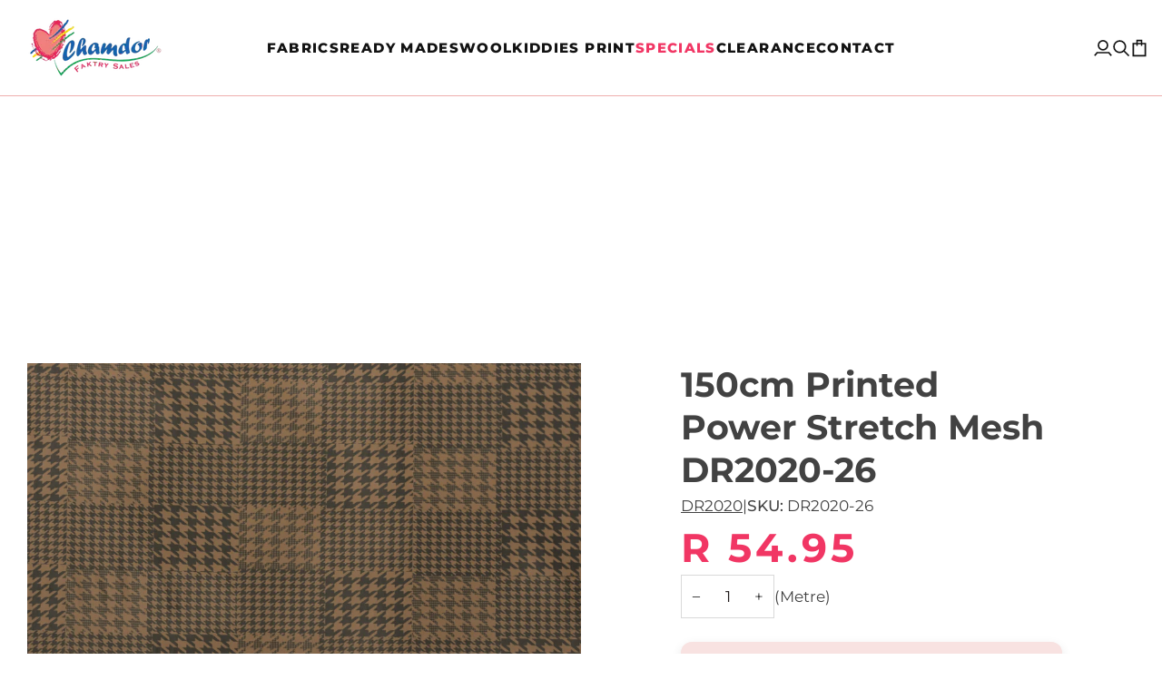

--- FILE ---
content_type: text/html; charset=utf-8
request_url: https://chamdor.com/products/150cm-printed-power-stretch-mesh-dr2020-25
body_size: 31627
content:
<!doctype html>




<html
  class="no-js"
  lang="en"
  
><head>
    <!-- Google tag (gtag.js) -->
    <script async src="https://www.googletagmanager.com/gtag/js?id=GT-T5MMVHS"></script>
    <script>
      window.dataLayer = window.dataLayer || [];
      function gtag() {
        dataLayer.push(arguments);
      }
      gtag('js', new Date());

      gtag('config', 'GT-T5MMVHS');
    </script>
    <meta charset="utf-8">
    <meta http-equiv="X-UA-Compatible" content="IE=edge,chrome=1">
    <meta name="viewport" content="width=device-width,initial-scale=1,viewport-fit=cover">
    <meta name="theme-color" content="#EEAFAC"><link rel="canonical" href="https://chamdor.com/products/150cm-printed-power-stretch-mesh-dr2020-25"><!-- ======================= Pipeline Theme V7.5.0 ========================= -->

    <!-- Preloading ================================================================== -->

    <link rel="preconnect" href="https://fonts.shopify.com" crossorigin>
    <link rel="preload" href="//chamdor.com/cdn/fonts/montserrat/montserrat_n4.81949fa0ac9fd2021e16436151e8eaa539321637.woff2" as="font" type="font/woff2" crossorigin>
    <link rel="preload" href="//chamdor.com/cdn/fonts/montserrat/montserrat_n7.3c434e22befd5c18a6b4afadb1e3d77c128c7939.woff2" as="font" type="font/woff2" crossorigin>
    <link rel="preload" href="//chamdor.com/cdn/fonts/montserrat/montserrat_n5.07ef3781d9c78c8b93c98419da7ad4fbeebb6635.woff2" as="font" type="font/woff2" crossorigin>

    <!-- Title and description ================================================ --><link rel="shortcut icon" href="//chamdor.com/cdn/shop/files/Chamdor_Logo_32x32.png?v=1656249763" type="image/png">
    <title>
      

    150cm Printed Power Stretch Mesh DR2020-26
&ndash; Chamdor Faktry Sales

    </title><meta name="description" content="Gsm 89 Width 150cm Composition 95%polyester 5%spandex Usages Dress">
    <!-- /snippets/social-meta-tags.liquid --><meta property="og:site_name" content="Chamdor Faktry Sales">
<meta property="og:url" content="https://chamdor.com/products/150cm-printed-power-stretch-mesh-dr2020-25">
<meta property="og:title" content="150cm Printed Power Stretch Mesh DR2020-26">
<meta property="og:type" content="product">
<meta property="og:description" content="Gsm 89 Width 150cm Composition 95%polyester 5%spandex Usages Dress"><meta property="og:price:amount" content="54.95">
  <meta property="og:price:currency" content="ZAR">
      <meta property="og:image" content="http://chamdor.com/cdn/shop/files/DR2020-26.jpg?v=1693551706">
      <meta property="og:image:secure_url" content="https://chamdor.com/cdn/shop/files/DR2020-26.jpg?v=1693551706">
      <meta property="og:image:height" content="1378">
      <meta property="og:image:width" content="1840">
<meta property="twitter:image" content="http://chamdor.com/cdn/shop/files/DR2020-26_1200x1200.jpg?v=1693551706">

<meta name="twitter:site" content="@">
<meta name="twitter:card" content="summary_large_image">
<meta name="twitter:title" content="150cm Printed Power Stretch Mesh DR2020-26">
<meta name="twitter:description" content="Gsm 89 Width 150cm Composition 95%polyester 5%spandex Usages Dress"><!-- CSS ================================================================== -->

    <link href="//chamdor.com/cdn/shop/t/111/assets/font-settings.css?v=40292995035010626701762282651" rel="stylesheet" type="text/css" media="all" />

    <!-- /snippets/css-variables.liquid -->


<style data-shopify>

:root {
/* ================ Layout Variables ================ */






--LAYOUT-WIDTH: 2000px;
--LAYOUT-GUTTER: 24px;
--LAYOUT-GUTTER-OFFSET: -24px;
--NAV-GUTTER: 15px;
--LAYOUT-OUTER: 30px;

/* ================ Product video ================ */

--COLOR-VIDEO-BG: #f2f2f2;


/* ================ Color Variables ================ */

/* === Backgrounds ===*/
--COLOR-BG: #ffffff;
--COLOR-BG-ACCENT: #f7f5f4;

/* === Text colors ===*/
--COLOR-TEXT-DARK: #1f1919;
--COLOR-TEXT: #424242;
--COLOR-TEXT-LIGHT: #7b7b7b;

/* === Bright color ===*/
--COLOR-PRIMARY: #F13664;
--COLOR-PRIMARY-HOVER: #da0036;
--COLOR-PRIMARY-FADE: rgba(241, 54, 100, 0.05);
--COLOR-PRIMARY-FADE-HOVER: rgba(241, 54, 100, 0.1);--COLOR-PRIMARY-OPPOSITE: #ffffff;

/* === Secondary/link Color ===*/
--COLOR-SECONDARY: #EEAFAC;
--COLOR-SECONDARY-HOVER: #ef655f;
--COLOR-SECONDARY-FADE: rgba(238, 175, 172, 0.05);
--COLOR-SECONDARY-FADE-HOVER: rgba(238, 175, 172, 0.1);--COLOR-SECONDARY-OPPOSITE: #000000;

/* === Shades of grey ===*/
--COLOR-A5:  rgba(66, 66, 66, 0.05);
--COLOR-A10: rgba(66, 66, 66, 0.1);
--COLOR-A20: rgba(66, 66, 66, 0.2);
--COLOR-A35: rgba(66, 66, 66, 0.35);
--COLOR-A50: rgba(66, 66, 66, 0.5);
--COLOR-A80: rgba(66, 66, 66, 0.8);
--COLOR-A90: rgba(66, 66, 66, 0.9);
--COLOR-A95: rgba(66, 66, 66, 0.95);


/* ================ Inverted Color Variables ================ */

--INVERSE-BG: #6B6F81;
--INVERSE-BG-ACCENT: #1d1d1d;

/* === Text colors ===*/
--INVERSE-TEXT-DARK: #ffffff;
--INVERSE-TEXT: #ffffff;
--INVERSE-TEXT-LIGHT: #d3d4d9;

/* === Bright color ===*/
--INVERSE-PRIMARY: #F13664;
--INVERSE-PRIMARY-HOVER: #da0036;
--INVERSE-PRIMARY-FADE: rgba(241, 54, 100, 0.05);
--INVERSE-PRIMARY-FADE-HOVER: rgba(241, 54, 100, 0.1);--INVERSE-PRIMARY-OPPOSITE: #ffffff;


/* === Second Color ===*/
--INVERSE-SECONDARY: #EEAFAC;
--INVERSE-SECONDARY-HOVER: #ef655f;
--INVERSE-SECONDARY-FADE: rgba(238, 175, 172, 0.05);
--INVERSE-SECONDARY-FADE-HOVER: rgba(238, 175, 172, 0.1);--INVERSE-SECONDARY-OPPOSITE: #000000;


/* === Shades of grey ===*/
--INVERSE-A5:  rgba(255, 255, 255, 0.05);
--INVERSE-A10: rgba(255, 255, 255, 0.1);
--INVERSE-A20: rgba(255, 255, 255, 0.2);
--INVERSE-A35: rgba(255, 255, 255, 0.3);
--INVERSE-A80: rgba(255, 255, 255, 0.8);
--INVERSE-A90: rgba(255, 255, 255, 0.9);
--INVERSE-A95: rgba(255, 255, 255, 0.95);


/* ================ Bright Color Variables ================ */

--BRIGHT-BG: #F13664;
--BRIGHT-BG-ACCENT: #EEAFAC;

/* === Text colors ===*/
--BRIGHT-TEXT-DARK: #ffffff;
--BRIGHT-TEXT: #ffffff;
--BRIGHT-TEXT-LIGHT: #fbc3d1;

/* === Bright color ===*/
--BRIGHT-PRIMARY: #ff763d;
--BRIGHT-PRIMARY-HOVER: #f04600;
--BRIGHT-PRIMARY-FADE: rgba(255, 118, 61, 0.05);
--BRIGHT-PRIMARY-FADE-HOVER: rgba(255, 118, 61, 0.1);--BRIGHT-PRIMARY-OPPOSITE: #000000;


/* === Second Color ===*/
--BRIGHT-SECONDARY: #3d5aff;
--BRIGHT-SECONDARY-HOVER: #0024f0;
--BRIGHT-SECONDARY-FADE: rgba(61, 90, 255, 0.05);
--BRIGHT-SECONDARY-FADE-HOVER: rgba(61, 90, 255, 0.1);--BRIGHT-SECONDARY-OPPOSITE: #ffffff;


/* === Shades of grey ===*/
--BRIGHT-A5:  rgba(255, 255, 255, 0.05);
--BRIGHT-A10: rgba(255, 255, 255, 0.1);
--BRIGHT-A20: rgba(255, 255, 255, 0.2);
--BRIGHT-A35: rgba(255, 255, 255, 0.3);
--BRIGHT-A80: rgba(255, 255, 255, 0.8);
--BRIGHT-A90: rgba(255, 255, 255, 0.9);
--BRIGHT-A95: rgba(255, 255, 255, 0.95);


/* === Account Bar ===*/
--COLOR-ANNOUNCEMENT-BG: #f7f5f4;
--COLOR-ANNOUNCEMENT-TEXT: #424242;

/* === Nav and dropdown link background ===*/
--COLOR-NAV: #ffffff;
--COLOR-NAV-TEXT: #121212;
--COLOR-NAV-TEXT-DARK: #000000;
--COLOR-NAV-TEXT-LIGHT: #595959;
--COLOR-NAV-BORDER: #EEAFAC;
--COLOR-NAV-A10: rgba(18, 18, 18, 0.1);
--COLOR-NAV-A50: rgba(18, 18, 18, 0.5);
--COLOR-HIGHLIGHT-LINK: #ff0000;

/* === Site Footer ===*/
--COLOR-FOOTER-BG: #000000;
--COLOR-FOOTER-TEXT: #ffffff;
--COLOR-FOOTER-A5: rgba(255, 255, 255, 0.05);
--COLOR-FOOTER-A15: rgba(255, 255, 255, 0.15);
--COLOR-FOOTER-A90: rgba(255, 255, 255, 0.9);

/* === Sub-Footer ===*/
--COLOR-SUB-FOOTER-BG: #ffffff;
--COLOR-SUB-FOOTER-TEXT: #6B6F81;
--COLOR-SUB-FOOTER-A5: rgba(107, 111, 129, 0.05);
--COLOR-SUB-FOOTER-A15: rgba(107, 111, 129, 0.15);
--COLOR-SUB-FOOTER-A90: rgba(107, 111, 129, 0.9);

/* === Products ===*/
--PRODUCT-GRID-ASPECT-RATIO: 100%;

/* === Product badges ===*/
--COLOR-BADGE: #ffffff;
--COLOR-BADGE-TEXT: #424242;
--COLOR-BADGE-TEXT-DARK: #1f1919;
--COLOR-BADGE-TEXT-HOVER: #686868;
--COLOR-BADGE-HAIRLINE: #f6f6f6;

/* === Product item slider ===*/--COLOR-PRODUCT-SLIDER: #ffffff;--COLOR-PRODUCT-SLIDER-OPPOSITE: rgba(13, 13, 13, 0.06);/* === disabled form colors ===*/
--COLOR-DISABLED-BG: #ececec;
--COLOR-DISABLED-TEXT: #bdbdbd;

--INVERSE-DISABLED-BG: #7a7d8e;
--INVERSE-DISABLED-TEXT: #9fa1ad;


/* === Tailwind RGBA Palette ===*/
--RGB-CANVAS: 255 255 255;
--RGB-CONTENT: 66 66 66;
--RGB-PRIMARY: 241 54 100;
--RGB-SECONDARY: 238 175 172;

--RGB-DARK-CANVAS: 107 111 129;
--RGB-DARK-CONTENT: 255 255 255;
--RGB-DARK-PRIMARY: 241 54 100;
--RGB-DARK-SECONDARY: 238 175 172;

--RGB-BRIGHT-CANVAS: 241 54 100;
--RGB-BRIGHT-CONTENT: 255 255 255;
--RGB-BRIGHT-PRIMARY: 255 118 61;
--RGB-BRIGHT-SECONDARY: 61 90 255;

--RGB-PRIMARY-CONTRAST: 255 255 255;
--RGB-SECONDARY-CONTRAST: 0 0 0;

--RGB-DARK-PRIMARY-CONTRAST: 255 255 255;
--RGB-DARK-SECONDARY-CONTRAST: 0 0 0;

--RGB-BRIGHT-PRIMARY-CONTRAST: 0 0 0;
--RGB-BRIGHT-SECONDARY-CONTRAST: 255 255 255;


/* === Button Radius === */
--BUTTON-RADIUS: 2px;


/* === Icon Stroke Width === */
--ICON-STROKE-WIDTH: 2px;


/* ================ Typography ================ */

--FONT-STACK-BODY: Montserrat, sans-serif;
--FONT-STYLE-BODY: normal;
--FONT-WEIGHT-BODY: 400;
--FONT-WEIGHT-BODY-BOLD: 500;
--FONT-ADJUST-BODY: 1.0;

  --FONT-BODY-TRANSFORM: none;
  --FONT-BODY-LETTER-SPACING: normal;


--FONT-STACK-HEADING: Montserrat, sans-serif;
--FONT-STYLE-HEADING: normal;
--FONT-WEIGHT-HEADING: 700;
--FONT-WEIGHT-HEADING-BOLD: 800;
--FONT-ADJUST-HEADING: 1.0;

  --FONT-HEADING-TRANSFORM: none;
  --FONT-HEADING-LETTER-SPACING: normal;


--FONT-STACK-ACCENT: Montserrat, sans-serif;
--FONT-STYLE-ACCENT: normal;
--FONT-WEIGHT-ACCENT: 500;
--FONT-WEIGHT-ACCENT-BOLD: 600;
--FONT-ADJUST-ACCENT: 0.95;

  --FONT-ACCENT-TRANSFORM: uppercase;
  --FONT-ACCENT-LETTER-SPACING: 0.09em;

--TYPE-STACK-NAV: Montserrat, sans-serif;
--TYPE-STYLE-NAV: normal;
--TYPE-ADJUST-NAV: 1.0;
--TYPE-WEIGHT-NAV: 800;

  --FONT-NAV-TRANSFORM: uppercase;
  --FONT-NAV-LETTER-SPACING: 0.09em;

--TYPE-STACK-BUTTON: Montserrat, sans-serif;
--TYPE-STYLE-BUTTON: normal;
--TYPE-ADJUST-BUTTON: 0.95;
--TYPE-WEIGHT-BUTTON: 600;

  --FONT-BUTTON-TRANSFORM: uppercase;
  --FONT-BUTTON-LETTER-SPACING: 0.09em;

--TYPE-STACK-KICKER: Montserrat, sans-serif;
--TYPE-STYLE-KICKER: normal;
--TYPE-ADJUST-KICKER: 0.95;
--TYPE-WEIGHT-KICKER: 600;

  --FONT-KICKER-TRANSFORM: uppercase;
  --FONT-KICKER-LETTER-SPACING: 0.09em;



--ICO-SELECT: url('//chamdor.com/cdn/shop/t/111/assets/ico-select.svg?v=105630531306855977101761812583');


/* ================ Photo correction ================ */
--PHOTO-CORRECTION: 100%;



}


/* ================ Typography ================ */
/* ================ type-scale.com ============ */

/* 1.16 base 11.5 */
:root {
  --font-1: 10px;
  --font-2: 11px;
  --font-3: 13px;
  --font-4: 15px;
  --font-5: 17px;
  --font-6: 20px;
  --font-7: 24px;
  --font-8: 27px;
  --font-9: 32px;
  --font-10:37px;
  --font-11:43px;
  --font-12:49px;
  --font-13:57px;
  --font-14:67px;
  --font-15:77px;
}

/* 1.175 base 11.5 */
@media only screen and (min-width: 480px) and (max-width: 1099px) {
  :root {
  --font-1: 10px;
  --font-2: 11.5px;
  --font-3: 13.5px;
  --font-4: 16px;
  --font-5: 19px;
  --font-6: 22px;
  --font-7: 26px;
  --font-8: 30px;
  --font-9: 36px;
  --font-10:42px;
  --font-11:49px;
  --font-12:58px;
  --font-13:68px;
  --font-14:80px;
  --font-15:94px;
  }
}

 /* 1.22 base 11.5 */
 @media only screen and (min-width: 1100px) {
  :root {
  --font-1: 10px;
  --font-2: 11.5px;
  --font-3: 14px;
  --font-4: 17px;
  --font-5: 21px;
  --font-6: 25px;
  --font-7: 31px;
  --font-8: 38px;
  --font-9: 46px;
  --font-10:56px;
  --font-11:68px;
  --font-12:83px;
  --font-13:102px;
  --font-14:124px;
  --font-15:151px;
  }
}


</style>


    <link href="//chamdor.com/cdn/shop/t/111/assets/theme.css?v=136312711601444347071761812583" rel="stylesheet" type="text/css" media="all" />

    <script>
    document.documentElement.className = document.documentElement.className.replace('no-js', 'js');

    
      document.documentElement.classList.add('aos-initialized');let root = '/';
    if (root[root.length - 1] !== '/') {
      root = `${root}/`;
    }
    var theme = {
      routes: {
        root_url: root,
        cart: '/cart',
        cart_add_url: '/cart/add',
        product_recommendations_url: '/recommendations/products',
        account_addresses_url: '/account/addresses',
        predictive_search_url: '/search/suggest'
      },
      state: {
        cartOpen: null,
      },
      sizes: {
        small: 480,
        medium: 768,
        large: 1100,
        widescreen: 1400
      },
      assets: {
        photoswipe: '//chamdor.com/cdn/shop/t/111/assets/photoswipe.js?v=169308975333299535361761812583',
        smoothscroll: '//chamdor.com/cdn/shop/t/111/assets/smoothscroll.js?v=37906625415260927261761812583',
        swatches: '//chamdor.com/cdn/shop/t/111/assets/swatches.json?v=158395026418322710421761812583',
        noImage: '//chamdor.com/cdn/shopifycloud/storefront/assets/no-image-2048-a2addb12.gif',
        
        
        base: '//chamdor.com/cdn/shop/t/111/assets/'
        
      },
      strings: {
        swatchesKey: "Color, Colour",
        addToCart: "Add to Cart",
        estimateShipping: "Estimate shipping",
        noShippingAvailable: "We do not ship to this destination.",
        free: "Free",
        from: "From",
        preOrder: "Pre-order",
        soldOut: "Sold Out",
        sale: "Sale",
        subscription: "Subscription",
        unavailable: "Unavailable",
        unitPrice: "Unit price",
        unitPriceSeparator: "per",
        stockout: "All available stock is in cart",
        products: "Products",
        pages: "Pages",
        collections: "Collections",
        resultsFor: "Results for",
        noResultsFor: "No results for",
        articles: "Articles",
        successMessage: "Link copied to clipboard",
      },
      settings: {
        badge_sale_type: "percentage",
        animate_hover: true,
        animate_scroll: true,
        show_locale_desktop: null,
        show_locale_mobile: null,
        show_currency_desktop: null,
        show_currency_mobile: null,
        currency_select_type: "country",
        currency_code_enable: false,
        cycle_images_hover_delay: 1.5
      },
      info: {
        name: 'pipeline'
      },
      version: '7.5.0',
      moneyFormat: "R {{amount}}",
      shopCurrency: "ZAR",
      currencyCode: "ZAR"
    }
    let windowInnerHeight = window.innerHeight;
    document.documentElement.style.setProperty('--full-screen', `${windowInnerHeight}px`);
    document.documentElement.style.setProperty('--three-quarters', `${windowInnerHeight * 0.75}px`);
    document.documentElement.style.setProperty('--two-thirds', `${windowInnerHeight * 0.66}px`);
    document.documentElement.style.setProperty('--one-half', `${windowInnerHeight * 0.5}px`);
    document.documentElement.style.setProperty('--one-third', `${windowInnerHeight * 0.33}px`);
    document.documentElement.style.setProperty('--one-fifth', `${windowInnerHeight * 0.2}px`);

    window.isRTL = document.documentElement.getAttribute('dir') === 'rtl';
    </script><!-- Theme Javascript ============================================================== -->
    <script src="//chamdor.com/cdn/shop/t/111/assets/vendor.js?v=69555399850987115801761812583" defer="defer"></script>
    <script src="//chamdor.com/cdn/shop/t/111/assets/theme.js?v=131873485775236814911761812583" defer="defer"></script>

    <script>
      (function () {
        function onPageShowEvents() {
          if ('requestIdleCallback' in window) {
            requestIdleCallback(initCartEvent, { timeout: 500 });
          } else {
            initCartEvent();
          }
          function initCartEvent() {
            window
              .fetch(window.theme.routes.cart + '.js')
              .then((response) => {
                if (!response.ok) {
                  throw { status: response.statusText };
                }
                return response.json();
              })
              .then((response) => {
                document.dispatchEvent(
                  new CustomEvent('theme:cart:change', {
                    detail: {
                      cart: response,
                    },
                    bubbles: true,
                  })
                );
                return response;
              })
              .catch((e) => {
                console.error(e);
              });
          }
        }
        window.onpageshow = onPageShowEvents;
      })();
    </script>

    <script type="text/javascript">
      if (window.MSInputMethodContext && document.documentMode) {
        var scripts = document.getElementsByTagName('script')[0];
        var polyfill = document.createElement('script');
        polyfill.defer = true;
        polyfill.src = "//chamdor.com/cdn/shop/t/111/assets/ie11.js?v=144489047535103983231761812583";

        scripts.parentNode.insertBefore(polyfill, scripts);
      }
    </script>

    <!-- Shopify app scripts =========================================================== -->
    <script>window.performance && window.performance.mark && window.performance.mark('shopify.content_for_header.start');</script><meta name="google-site-verification" content="TZ66jLjWH6g_J5ELXlTyIdqMUFeBDGkA7rvI6k4XzuQ">
<meta name="google-site-verification" content="_ERzJreZXbItxlTSsjLKV7WrqRSM2uvCKFv9iXBIzvU">
<meta id="shopify-digital-wallet" name="shopify-digital-wallet" content="/9366306894/digital_wallets/dialog">
<link rel="alternate" type="application/json+oembed" href="https://chamdor.com/products/150cm-printed-power-stretch-mesh-dr2020-25.oembed">
<script async="async" src="/checkouts/internal/preloads.js?locale=en-ZA"></script>
<script id="shopify-features" type="application/json">{"accessToken":"ec86a3197dd838eb91ac15631cfeee48","betas":["rich-media-storefront-analytics"],"domain":"chamdor.com","predictiveSearch":true,"shopId":9366306894,"locale":"en"}</script>
<script>var Shopify = Shopify || {};
Shopify.shop = "chamdor-faktry-sales.myshopify.com";
Shopify.locale = "en";
Shopify.currency = {"active":"ZAR","rate":"1.0"};
Shopify.country = "ZA";
Shopify.theme = {"name":"Post Black Friday","id":153006964964,"schema_name":"Pipeline","schema_version":"7.5.0","theme_store_id":null,"role":"main"};
Shopify.theme.handle = "null";
Shopify.theme.style = {"id":null,"handle":null};
Shopify.cdnHost = "chamdor.com/cdn";
Shopify.routes = Shopify.routes || {};
Shopify.routes.root = "/";</script>
<script type="module">!function(o){(o.Shopify=o.Shopify||{}).modules=!0}(window);</script>
<script>!function(o){function n(){var o=[];function n(){o.push(Array.prototype.slice.apply(arguments))}return n.q=o,n}var t=o.Shopify=o.Shopify||{};t.loadFeatures=n(),t.autoloadFeatures=n()}(window);</script>
<script id="shop-js-analytics" type="application/json">{"pageType":"product"}</script>
<script defer="defer" async type="module" src="//chamdor.com/cdn/shopifycloud/shop-js/modules/v2/client.init-shop-cart-sync_BT-GjEfc.en.esm.js"></script>
<script defer="defer" async type="module" src="//chamdor.com/cdn/shopifycloud/shop-js/modules/v2/chunk.common_D58fp_Oc.esm.js"></script>
<script defer="defer" async type="module" src="//chamdor.com/cdn/shopifycloud/shop-js/modules/v2/chunk.modal_xMitdFEc.esm.js"></script>
<script type="module">
  await import("//chamdor.com/cdn/shopifycloud/shop-js/modules/v2/client.init-shop-cart-sync_BT-GjEfc.en.esm.js");
await import("//chamdor.com/cdn/shopifycloud/shop-js/modules/v2/chunk.common_D58fp_Oc.esm.js");
await import("//chamdor.com/cdn/shopifycloud/shop-js/modules/v2/chunk.modal_xMitdFEc.esm.js");

  window.Shopify.SignInWithShop?.initShopCartSync?.({"fedCMEnabled":true,"windoidEnabled":true});

</script>
<script>(function() {
  var isLoaded = false;
  function asyncLoad() {
    if (isLoaded) return;
    isLoaded = true;
    var urls = ["https:\/\/apps.synctrack.io\/cta-buttons\/\/cta-group-button.js?v=1652243842\u0026shop=chamdor-faktry-sales.myshopify.com"];
    for (var i = 0; i < urls.length; i++) {
      var s = document.createElement('script');
      s.type = 'text/javascript';
      s.async = true;
      s.src = urls[i];
      var x = document.getElementsByTagName('script')[0];
      x.parentNode.insertBefore(s, x);
    }
  };
  if(window.attachEvent) {
    window.attachEvent('onload', asyncLoad);
  } else {
    window.addEventListener('load', asyncLoad, false);
  }
})();</script>
<script id="__st">var __st={"a":9366306894,"offset":7200,"reqid":"26f363f4-d6eb-4d79-80d1-a81b0d6a3b63-1769320175","pageurl":"chamdor.com\/products\/150cm-printed-power-stretch-mesh-dr2020-25","u":"48d3092a9357","p":"product","rtyp":"product","rid":8026229113060};</script>
<script>window.ShopifyPaypalV4VisibilityTracking = true;</script>
<script id="captcha-bootstrap">!function(){'use strict';const t='contact',e='account',n='new_comment',o=[[t,t],['blogs',n],['comments',n],[t,'customer']],c=[[e,'customer_login'],[e,'guest_login'],[e,'recover_customer_password'],[e,'create_customer']],r=t=>t.map((([t,e])=>`form[action*='/${t}']:not([data-nocaptcha='true']) input[name='form_type'][value='${e}']`)).join(','),a=t=>()=>t?[...document.querySelectorAll(t)].map((t=>t.form)):[];function s(){const t=[...o],e=r(t);return a(e)}const i='password',u='form_key',d=['recaptcha-v3-token','g-recaptcha-response','h-captcha-response',i],f=()=>{try{return window.sessionStorage}catch{return}},m='__shopify_v',_=t=>t.elements[u];function p(t,e,n=!1){try{const o=window.sessionStorage,c=JSON.parse(o.getItem(e)),{data:r}=function(t){const{data:e,action:n}=t;return t[m]||n?{data:e,action:n}:{data:t,action:n}}(c);for(const[e,n]of Object.entries(r))t.elements[e]&&(t.elements[e].value=n);n&&o.removeItem(e)}catch(o){console.error('form repopulation failed',{error:o})}}const l='form_type',E='cptcha';function T(t){t.dataset[E]=!0}const w=window,h=w.document,L='Shopify',v='ce_forms',y='captcha';let A=!1;((t,e)=>{const n=(g='f06e6c50-85a8-45c8-87d0-21a2b65856fe',I='https://cdn.shopify.com/shopifycloud/storefront-forms-hcaptcha/ce_storefront_forms_captcha_hcaptcha.v1.5.2.iife.js',D={infoText:'Protected by hCaptcha',privacyText:'Privacy',termsText:'Terms'},(t,e,n)=>{const o=w[L][v],c=o.bindForm;if(c)return c(t,g,e,D).then(n);var r;o.q.push([[t,g,e,D],n]),r=I,A||(h.body.append(Object.assign(h.createElement('script'),{id:'captcha-provider',async:!0,src:r})),A=!0)});var g,I,D;w[L]=w[L]||{},w[L][v]=w[L][v]||{},w[L][v].q=[],w[L][y]=w[L][y]||{},w[L][y].protect=function(t,e){n(t,void 0,e),T(t)},Object.freeze(w[L][y]),function(t,e,n,w,h,L){const[v,y,A,g]=function(t,e,n){const i=e?o:[],u=t?c:[],d=[...i,...u],f=r(d),m=r(i),_=r(d.filter((([t,e])=>n.includes(e))));return[a(f),a(m),a(_),s()]}(w,h,L),I=t=>{const e=t.target;return e instanceof HTMLFormElement?e:e&&e.form},D=t=>v().includes(t);t.addEventListener('submit',(t=>{const e=I(t);if(!e)return;const n=D(e)&&!e.dataset.hcaptchaBound&&!e.dataset.recaptchaBound,o=_(e),c=g().includes(e)&&(!o||!o.value);(n||c)&&t.preventDefault(),c&&!n&&(function(t){try{if(!f())return;!function(t){const e=f();if(!e)return;const n=_(t);if(!n)return;const o=n.value;o&&e.removeItem(o)}(t);const e=Array.from(Array(32),(()=>Math.random().toString(36)[2])).join('');!function(t,e){_(t)||t.append(Object.assign(document.createElement('input'),{type:'hidden',name:u})),t.elements[u].value=e}(t,e),function(t,e){const n=f();if(!n)return;const o=[...t.querySelectorAll(`input[type='${i}']`)].map((({name:t})=>t)),c=[...d,...o],r={};for(const[a,s]of new FormData(t).entries())c.includes(a)||(r[a]=s);n.setItem(e,JSON.stringify({[m]:1,action:t.action,data:r}))}(t,e)}catch(e){console.error('failed to persist form',e)}}(e),e.submit())}));const S=(t,e)=>{t&&!t.dataset[E]&&(n(t,e.some((e=>e===t))),T(t))};for(const o of['focusin','change'])t.addEventListener(o,(t=>{const e=I(t);D(e)&&S(e,y())}));const B=e.get('form_key'),M=e.get(l),P=B&&M;t.addEventListener('DOMContentLoaded',(()=>{const t=y();if(P)for(const e of t)e.elements[l].value===M&&p(e,B);[...new Set([...A(),...v().filter((t=>'true'===t.dataset.shopifyCaptcha))])].forEach((e=>S(e,t)))}))}(h,new URLSearchParams(w.location.search),n,t,e,['guest_login'])})(!0,!0)}();</script>
<script integrity="sha256-4kQ18oKyAcykRKYeNunJcIwy7WH5gtpwJnB7kiuLZ1E=" data-source-attribution="shopify.loadfeatures" defer="defer" src="//chamdor.com/cdn/shopifycloud/storefront/assets/storefront/load_feature-a0a9edcb.js" crossorigin="anonymous"></script>
<script data-source-attribution="shopify.dynamic_checkout.dynamic.init">var Shopify=Shopify||{};Shopify.PaymentButton=Shopify.PaymentButton||{isStorefrontPortableWallets:!0,init:function(){window.Shopify.PaymentButton.init=function(){};var t=document.createElement("script");t.src="https://chamdor.com/cdn/shopifycloud/portable-wallets/latest/portable-wallets.en.js",t.type="module",document.head.appendChild(t)}};
</script>
<script data-source-attribution="shopify.dynamic_checkout.buyer_consent">
  function portableWalletsHideBuyerConsent(e){var t=document.getElementById("shopify-buyer-consent"),n=document.getElementById("shopify-subscription-policy-button");t&&n&&(t.classList.add("hidden"),t.setAttribute("aria-hidden","true"),n.removeEventListener("click",e))}function portableWalletsShowBuyerConsent(e){var t=document.getElementById("shopify-buyer-consent"),n=document.getElementById("shopify-subscription-policy-button");t&&n&&(t.classList.remove("hidden"),t.removeAttribute("aria-hidden"),n.addEventListener("click",e))}window.Shopify?.PaymentButton&&(window.Shopify.PaymentButton.hideBuyerConsent=portableWalletsHideBuyerConsent,window.Shopify.PaymentButton.showBuyerConsent=portableWalletsShowBuyerConsent);
</script>
<script data-source-attribution="shopify.dynamic_checkout.cart.bootstrap">document.addEventListener("DOMContentLoaded",(function(){function t(){return document.querySelector("shopify-accelerated-checkout-cart, shopify-accelerated-checkout")}if(t())Shopify.PaymentButton.init();else{new MutationObserver((function(e,n){t()&&(Shopify.PaymentButton.init(),n.disconnect())})).observe(document.body,{childList:!0,subtree:!0})}}));
</script>

<script>window.performance && window.performance.mark && window.performance.mark('shopify.content_for_header.end');</script>
    <link href="//chamdor.com/cdn/shop/t/111/assets/filter-menu.css?v=62438182298692628911761908205" rel="stylesheet" type="text/css" media="all" />
<script src="//chamdor.com/cdn/shop/t/111/assets/filter-menu.js?v=178566624769549102821761812583" type="text/javascript"></script>



    <script
      defer
      src="https://cdnjs.cloudflare.com/ajax/libs/jquery/3.3.1/jquery.min.js"
      integrity="sha256-FgpCb/KJQlLNfOu91ta32o/NMZxltwRo8QtmkMRdAu8="
      crossorigin="anonymous"
    ></script>
    <!-- Google tag (gtag.js) -->
    <script async src="https://www.googletagmanager.com/gtag/js?id=AW-17045927846"></script>
    <script>
      window.dataLayer = window.dataLayer || [];
      function gtag() {
        dataLayer.push(arguments);
      }
      gtag('js', new Date());

      gtag('config', 'AW-17045927846');
    </script>
  <!-- BEGIN app block: shopify://apps/navi-menu-builder/blocks/app-embed/723b0c57-cf35-4406-ba93-95040b25b37c -->

<!----Navi+ embeded (Block )------------------------------------------------------------>

  

<script>
  (window._navi_setting ||= []).push({
    shop: "chamdor-faktry-sales.myshopify.com",
    embed_id: "",
    
    env: "shopify"
  });
</script>
<script src="https://live-r2.naviplus.app/start.js?v=217" async></script>
<script src="https://flov.b-cdn.net/start.js?v=217" async></script>

<!----Navi+ embeded (Block )------------------------------------------------------------>


















<!-- END app block --><script src="https://cdn.shopify.com/extensions/019b93c1-bc14-7200-9724-fabc47201519/my-app-115/assets/sdk.js" type="text/javascript" defer="defer"></script>
<link href="https://cdn.shopify.com/extensions/019b93c1-bc14-7200-9724-fabc47201519/my-app-115/assets/sdk.css" rel="stylesheet" type="text/css" media="all">
<link href="https://monorail-edge.shopifysvc.com" rel="dns-prefetch">
<script>(function(){if ("sendBeacon" in navigator && "performance" in window) {try {var session_token_from_headers = performance.getEntriesByType('navigation')[0].serverTiming.find(x => x.name == '_s').description;} catch {var session_token_from_headers = undefined;}var session_cookie_matches = document.cookie.match(/_shopify_s=([^;]*)/);var session_token_from_cookie = session_cookie_matches && session_cookie_matches.length === 2 ? session_cookie_matches[1] : "";var session_token = session_token_from_headers || session_token_from_cookie || "";function handle_abandonment_event(e) {var entries = performance.getEntries().filter(function(entry) {return /monorail-edge.shopifysvc.com/.test(entry.name);});if (!window.abandonment_tracked && entries.length === 0) {window.abandonment_tracked = true;var currentMs = Date.now();var navigation_start = performance.timing.navigationStart;var payload = {shop_id: 9366306894,url: window.location.href,navigation_start,duration: currentMs - navigation_start,session_token,page_type: "product"};window.navigator.sendBeacon("https://monorail-edge.shopifysvc.com/v1/produce", JSON.stringify({schema_id: "online_store_buyer_site_abandonment/1.1",payload: payload,metadata: {event_created_at_ms: currentMs,event_sent_at_ms: currentMs}}));}}window.addEventListener('pagehide', handle_abandonment_event);}}());</script>
<script id="web-pixels-manager-setup">(function e(e,d,r,n,o){if(void 0===o&&(o={}),!Boolean(null===(a=null===(i=window.Shopify)||void 0===i?void 0:i.analytics)||void 0===a?void 0:a.replayQueue)){var i,a;window.Shopify=window.Shopify||{};var t=window.Shopify;t.analytics=t.analytics||{};var s=t.analytics;s.replayQueue=[],s.publish=function(e,d,r){return s.replayQueue.push([e,d,r]),!0};try{self.performance.mark("wpm:start")}catch(e){}var l=function(){var e={modern:/Edge?\/(1{2}[4-9]|1[2-9]\d|[2-9]\d{2}|\d{4,})\.\d+(\.\d+|)|Firefox\/(1{2}[4-9]|1[2-9]\d|[2-9]\d{2}|\d{4,})\.\d+(\.\d+|)|Chrom(ium|e)\/(9{2}|\d{3,})\.\d+(\.\d+|)|(Maci|X1{2}).+ Version\/(15\.\d+|(1[6-9]|[2-9]\d|\d{3,})\.\d+)([,.]\d+|)( \(\w+\)|)( Mobile\/\w+|) Safari\/|Chrome.+OPR\/(9{2}|\d{3,})\.\d+\.\d+|(CPU[ +]OS|iPhone[ +]OS|CPU[ +]iPhone|CPU IPhone OS|CPU iPad OS)[ +]+(15[._]\d+|(1[6-9]|[2-9]\d|\d{3,})[._]\d+)([._]\d+|)|Android:?[ /-](13[3-9]|1[4-9]\d|[2-9]\d{2}|\d{4,})(\.\d+|)(\.\d+|)|Android.+Firefox\/(13[5-9]|1[4-9]\d|[2-9]\d{2}|\d{4,})\.\d+(\.\d+|)|Android.+Chrom(ium|e)\/(13[3-9]|1[4-9]\d|[2-9]\d{2}|\d{4,})\.\d+(\.\d+|)|SamsungBrowser\/([2-9]\d|\d{3,})\.\d+/,legacy:/Edge?\/(1[6-9]|[2-9]\d|\d{3,})\.\d+(\.\d+|)|Firefox\/(5[4-9]|[6-9]\d|\d{3,})\.\d+(\.\d+|)|Chrom(ium|e)\/(5[1-9]|[6-9]\d|\d{3,})\.\d+(\.\d+|)([\d.]+$|.*Safari\/(?![\d.]+ Edge\/[\d.]+$))|(Maci|X1{2}).+ Version\/(10\.\d+|(1[1-9]|[2-9]\d|\d{3,})\.\d+)([,.]\d+|)( \(\w+\)|)( Mobile\/\w+|) Safari\/|Chrome.+OPR\/(3[89]|[4-9]\d|\d{3,})\.\d+\.\d+|(CPU[ +]OS|iPhone[ +]OS|CPU[ +]iPhone|CPU IPhone OS|CPU iPad OS)[ +]+(10[._]\d+|(1[1-9]|[2-9]\d|\d{3,})[._]\d+)([._]\d+|)|Android:?[ /-](13[3-9]|1[4-9]\d|[2-9]\d{2}|\d{4,})(\.\d+|)(\.\d+|)|Mobile Safari.+OPR\/([89]\d|\d{3,})\.\d+\.\d+|Android.+Firefox\/(13[5-9]|1[4-9]\d|[2-9]\d{2}|\d{4,})\.\d+(\.\d+|)|Android.+Chrom(ium|e)\/(13[3-9]|1[4-9]\d|[2-9]\d{2}|\d{4,})\.\d+(\.\d+|)|Android.+(UC? ?Browser|UCWEB|U3)[ /]?(15\.([5-9]|\d{2,})|(1[6-9]|[2-9]\d|\d{3,})\.\d+)\.\d+|SamsungBrowser\/(5\.\d+|([6-9]|\d{2,})\.\d+)|Android.+MQ{2}Browser\/(14(\.(9|\d{2,})|)|(1[5-9]|[2-9]\d|\d{3,})(\.\d+|))(\.\d+|)|K[Aa][Ii]OS\/(3\.\d+|([4-9]|\d{2,})\.\d+)(\.\d+|)/},d=e.modern,r=e.legacy,n=navigator.userAgent;return n.match(d)?"modern":n.match(r)?"legacy":"unknown"}(),u="modern"===l?"modern":"legacy",c=(null!=n?n:{modern:"",legacy:""})[u],f=function(e){return[e.baseUrl,"/wpm","/b",e.hashVersion,"modern"===e.buildTarget?"m":"l",".js"].join("")}({baseUrl:d,hashVersion:r,buildTarget:u}),m=function(e){var d=e.version,r=e.bundleTarget,n=e.surface,o=e.pageUrl,i=e.monorailEndpoint;return{emit:function(e){var a=e.status,t=e.errorMsg,s=(new Date).getTime(),l=JSON.stringify({metadata:{event_sent_at_ms:s},events:[{schema_id:"web_pixels_manager_load/3.1",payload:{version:d,bundle_target:r,page_url:o,status:a,surface:n,error_msg:t},metadata:{event_created_at_ms:s}}]});if(!i)return console&&console.warn&&console.warn("[Web Pixels Manager] No Monorail endpoint provided, skipping logging."),!1;try{return self.navigator.sendBeacon.bind(self.navigator)(i,l)}catch(e){}var u=new XMLHttpRequest;try{return u.open("POST",i,!0),u.setRequestHeader("Content-Type","text/plain"),u.send(l),!0}catch(e){return console&&console.warn&&console.warn("[Web Pixels Manager] Got an unhandled error while logging to Monorail."),!1}}}}({version:r,bundleTarget:l,surface:e.surface,pageUrl:self.location.href,monorailEndpoint:e.monorailEndpoint});try{o.browserTarget=l,function(e){var d=e.src,r=e.async,n=void 0===r||r,o=e.onload,i=e.onerror,a=e.sri,t=e.scriptDataAttributes,s=void 0===t?{}:t,l=document.createElement("script"),u=document.querySelector("head"),c=document.querySelector("body");if(l.async=n,l.src=d,a&&(l.integrity=a,l.crossOrigin="anonymous"),s)for(var f in s)if(Object.prototype.hasOwnProperty.call(s,f))try{l.dataset[f]=s[f]}catch(e){}if(o&&l.addEventListener("load",o),i&&l.addEventListener("error",i),u)u.appendChild(l);else{if(!c)throw new Error("Did not find a head or body element to append the script");c.appendChild(l)}}({src:f,async:!0,onload:function(){if(!function(){var e,d;return Boolean(null===(d=null===(e=window.Shopify)||void 0===e?void 0:e.analytics)||void 0===d?void 0:d.initialized)}()){var d=window.webPixelsManager.init(e)||void 0;if(d){var r=window.Shopify.analytics;r.replayQueue.forEach((function(e){var r=e[0],n=e[1],o=e[2];d.publishCustomEvent(r,n,o)})),r.replayQueue=[],r.publish=d.publishCustomEvent,r.visitor=d.visitor,r.initialized=!0}}},onerror:function(){return m.emit({status:"failed",errorMsg:"".concat(f," has failed to load")})},sri:function(e){var d=/^sha384-[A-Za-z0-9+/=]+$/;return"string"==typeof e&&d.test(e)}(c)?c:"",scriptDataAttributes:o}),m.emit({status:"loading"})}catch(e){m.emit({status:"failed",errorMsg:(null==e?void 0:e.message)||"Unknown error"})}}})({shopId: 9366306894,storefrontBaseUrl: "https://chamdor.com",extensionsBaseUrl: "https://extensions.shopifycdn.com/cdn/shopifycloud/web-pixels-manager",monorailEndpoint: "https://monorail-edge.shopifysvc.com/unstable/produce_batch",surface: "storefront-renderer",enabledBetaFlags: ["2dca8a86"],webPixelsConfigList: [{"id":"1467252964","configuration":"{\"config\":\"{\\\"google_tag_ids\\\":[\\\"GT-T5MMVHS\\\",\\\"AW-17045927846\\\",\\\"GT-MBLWPWV4\\\"],\\\"target_country\\\":\\\"ZA\\\",\\\"gtag_events\\\":[{\\\"type\\\":\\\"search\\\",\\\"action_label\\\":[\\\"G-HTCHH437VM\\\",\\\"AW-17045927846\\\/se2gCOvX8qkbEKbvkMA_\\\",\\\"MC-6LWY8GV2CK\\\"]},{\\\"type\\\":\\\"begin_checkout\\\",\\\"action_label\\\":[\\\"G-HTCHH437VM\\\",\\\"AW-17045927846\\\/VXjlCOfW8qkbEKbvkMA_\\\",\\\"MC-6LWY8GV2CK\\\"]},{\\\"type\\\":\\\"view_item\\\",\\\"action_label\\\":[\\\"G-HTCHH437VM\\\",\\\"AW-17045927846\\\/fWQ8COjX8qkbEKbvkMA_\\\",\\\"MC-MJ2QGHTDMV\\\",\\\"MC-6LWY8GV2CK\\\"]},{\\\"type\\\":\\\"purchase\\\",\\\"action_label\\\":[\\\"G-HTCHH437VM\\\",\\\"AW-17045927846\\\/ugbzCKjW8qkbEKbvkMA_\\\",\\\"MC-MJ2QGHTDMV\\\",\\\"MC-6LWY8GV2CK\\\"]},{\\\"type\\\":\\\"page_view\\\",\\\"action_label\\\":[\\\"G-HTCHH437VM\\\",\\\"AW-17045927846\\\/bvEsCO3W8qkbEKbvkMA_\\\",\\\"MC-MJ2QGHTDMV\\\",\\\"MC-6LWY8GV2CK\\\"]},{\\\"type\\\":\\\"add_payment_info\\\",\\\"action_label\\\":[\\\"G-HTCHH437VM\\\",\\\"AW-17045927846\\\/VHqiCO7X8qkbEKbvkMA_\\\",\\\"MC-6LWY8GV2CK\\\"]},{\\\"type\\\":\\\"add_to_cart\\\",\\\"action_label\\\":[\\\"G-HTCHH437VM\\\",\\\"AW-17045927846\\\/YRY_COrW8qkbEKbvkMA_\\\",\\\"MC-6LWY8GV2CK\\\"]}],\\\"enable_monitoring_mode\\\":false}\"}","eventPayloadVersion":"v1","runtimeContext":"OPEN","scriptVersion":"b2a88bafab3e21179ed38636efcd8a93","type":"APP","apiClientId":1780363,"privacyPurposes":[],"dataSharingAdjustments":{"protectedCustomerApprovalScopes":["read_customer_address","read_customer_email","read_customer_name","read_customer_personal_data","read_customer_phone"]}},{"id":"161186020","configuration":"{\"pixel_id\":\"2637574739816330\",\"pixel_type\":\"facebook_pixel\",\"metaapp_system_user_token\":\"-\"}","eventPayloadVersion":"v1","runtimeContext":"OPEN","scriptVersion":"ca16bc87fe92b6042fbaa3acc2fbdaa6","type":"APP","apiClientId":2329312,"privacyPurposes":["ANALYTICS","MARKETING","SALE_OF_DATA"],"dataSharingAdjustments":{"protectedCustomerApprovalScopes":["read_customer_address","read_customer_email","read_customer_name","read_customer_personal_data","read_customer_phone"]}},{"id":"shopify-app-pixel","configuration":"{}","eventPayloadVersion":"v1","runtimeContext":"STRICT","scriptVersion":"0450","apiClientId":"shopify-pixel","type":"APP","privacyPurposes":["ANALYTICS","MARKETING"]},{"id":"shopify-custom-pixel","eventPayloadVersion":"v1","runtimeContext":"LAX","scriptVersion":"0450","apiClientId":"shopify-pixel","type":"CUSTOM","privacyPurposes":["ANALYTICS","MARKETING"]}],isMerchantRequest: false,initData: {"shop":{"name":"Chamdor Faktry Sales","paymentSettings":{"currencyCode":"ZAR"},"myshopifyDomain":"chamdor-faktry-sales.myshopify.com","countryCode":"ZA","storefrontUrl":"https:\/\/chamdor.com"},"customer":null,"cart":null,"checkout":null,"productVariants":[{"price":{"amount":54.95,"currencyCode":"ZAR"},"product":{"title":"150cm Printed Power Stretch Mesh DR2020-26","vendor":"DR2020","id":"8026229113060","untranslatedTitle":"150cm Printed Power Stretch Mesh DR2020-26","url":"\/products\/150cm-printed-power-stretch-mesh-dr2020-25","type":"Dress Fabric"},"id":"44126639128804","image":{"src":"\/\/chamdor.com\/cdn\/shop\/files\/DR2020-26.jpg?v=1693551706"},"sku":"DR2020-26","title":"DR2020-26","untranslatedTitle":"DR2020-26"}],"purchasingCompany":null},},"https://chamdor.com/cdn","fcfee988w5aeb613cpc8e4bc33m6693e112",{"modern":"","legacy":""},{"shopId":"9366306894","storefrontBaseUrl":"https:\/\/chamdor.com","extensionBaseUrl":"https:\/\/extensions.shopifycdn.com\/cdn\/shopifycloud\/web-pixels-manager","surface":"storefront-renderer","enabledBetaFlags":"[\"2dca8a86\"]","isMerchantRequest":"false","hashVersion":"fcfee988w5aeb613cpc8e4bc33m6693e112","publish":"custom","events":"[[\"page_viewed\",{}],[\"product_viewed\",{\"productVariant\":{\"price\":{\"amount\":54.95,\"currencyCode\":\"ZAR\"},\"product\":{\"title\":\"150cm Printed Power Stretch Mesh DR2020-26\",\"vendor\":\"DR2020\",\"id\":\"8026229113060\",\"untranslatedTitle\":\"150cm Printed Power Stretch Mesh DR2020-26\",\"url\":\"\/products\/150cm-printed-power-stretch-mesh-dr2020-25\",\"type\":\"Dress Fabric\"},\"id\":\"44126639128804\",\"image\":{\"src\":\"\/\/chamdor.com\/cdn\/shop\/files\/DR2020-26.jpg?v=1693551706\"},\"sku\":\"DR2020-26\",\"title\":\"DR2020-26\",\"untranslatedTitle\":\"DR2020-26\"}}]]"});</script><script>
  window.ShopifyAnalytics = window.ShopifyAnalytics || {};
  window.ShopifyAnalytics.meta = window.ShopifyAnalytics.meta || {};
  window.ShopifyAnalytics.meta.currency = 'ZAR';
  var meta = {"product":{"id":8026229113060,"gid":"gid:\/\/shopify\/Product\/8026229113060","vendor":"DR2020","type":"Dress Fabric","handle":"150cm-printed-power-stretch-mesh-dr2020-25","variants":[{"id":44126639128804,"price":5495,"name":"150cm Printed Power Stretch Mesh DR2020-26 - DR2020-26","public_title":"DR2020-26","sku":"DR2020-26"}],"remote":false},"page":{"pageType":"product","resourceType":"product","resourceId":8026229113060,"requestId":"26f363f4-d6eb-4d79-80d1-a81b0d6a3b63-1769320175"}};
  for (var attr in meta) {
    window.ShopifyAnalytics.meta[attr] = meta[attr];
  }
</script>
<script class="analytics">
  (function () {
    var customDocumentWrite = function(content) {
      var jquery = null;

      if (window.jQuery) {
        jquery = window.jQuery;
      } else if (window.Checkout && window.Checkout.$) {
        jquery = window.Checkout.$;
      }

      if (jquery) {
        jquery('body').append(content);
      }
    };

    var hasLoggedConversion = function(token) {
      if (token) {
        return document.cookie.indexOf('loggedConversion=' + token) !== -1;
      }
      return false;
    }

    var setCookieIfConversion = function(token) {
      if (token) {
        var twoMonthsFromNow = new Date(Date.now());
        twoMonthsFromNow.setMonth(twoMonthsFromNow.getMonth() + 2);

        document.cookie = 'loggedConversion=' + token + '; expires=' + twoMonthsFromNow;
      }
    }

    var trekkie = window.ShopifyAnalytics.lib = window.trekkie = window.trekkie || [];
    if (trekkie.integrations) {
      return;
    }
    trekkie.methods = [
      'identify',
      'page',
      'ready',
      'track',
      'trackForm',
      'trackLink'
    ];
    trekkie.factory = function(method) {
      return function() {
        var args = Array.prototype.slice.call(arguments);
        args.unshift(method);
        trekkie.push(args);
        return trekkie;
      };
    };
    for (var i = 0; i < trekkie.methods.length; i++) {
      var key = trekkie.methods[i];
      trekkie[key] = trekkie.factory(key);
    }
    trekkie.load = function(config) {
      trekkie.config = config || {};
      trekkie.config.initialDocumentCookie = document.cookie;
      var first = document.getElementsByTagName('script')[0];
      var script = document.createElement('script');
      script.type = 'text/javascript';
      script.onerror = function(e) {
        var scriptFallback = document.createElement('script');
        scriptFallback.type = 'text/javascript';
        scriptFallback.onerror = function(error) {
                var Monorail = {
      produce: function produce(monorailDomain, schemaId, payload) {
        var currentMs = new Date().getTime();
        var event = {
          schema_id: schemaId,
          payload: payload,
          metadata: {
            event_created_at_ms: currentMs,
            event_sent_at_ms: currentMs
          }
        };
        return Monorail.sendRequest("https://" + monorailDomain + "/v1/produce", JSON.stringify(event));
      },
      sendRequest: function sendRequest(endpointUrl, payload) {
        // Try the sendBeacon API
        if (window && window.navigator && typeof window.navigator.sendBeacon === 'function' && typeof window.Blob === 'function' && !Monorail.isIos12()) {
          var blobData = new window.Blob([payload], {
            type: 'text/plain'
          });

          if (window.navigator.sendBeacon(endpointUrl, blobData)) {
            return true;
          } // sendBeacon was not successful

        } // XHR beacon

        var xhr = new XMLHttpRequest();

        try {
          xhr.open('POST', endpointUrl);
          xhr.setRequestHeader('Content-Type', 'text/plain');
          xhr.send(payload);
        } catch (e) {
          console.log(e);
        }

        return false;
      },
      isIos12: function isIos12() {
        return window.navigator.userAgent.lastIndexOf('iPhone; CPU iPhone OS 12_') !== -1 || window.navigator.userAgent.lastIndexOf('iPad; CPU OS 12_') !== -1;
      }
    };
    Monorail.produce('monorail-edge.shopifysvc.com',
      'trekkie_storefront_load_errors/1.1',
      {shop_id: 9366306894,
      theme_id: 153006964964,
      app_name: "storefront",
      context_url: window.location.href,
      source_url: "//chamdor.com/cdn/s/trekkie.storefront.8d95595f799fbf7e1d32231b9a28fd43b70c67d3.min.js"});

        };
        scriptFallback.async = true;
        scriptFallback.src = '//chamdor.com/cdn/s/trekkie.storefront.8d95595f799fbf7e1d32231b9a28fd43b70c67d3.min.js';
        first.parentNode.insertBefore(scriptFallback, first);
      };
      script.async = true;
      script.src = '//chamdor.com/cdn/s/trekkie.storefront.8d95595f799fbf7e1d32231b9a28fd43b70c67d3.min.js';
      first.parentNode.insertBefore(script, first);
    };
    trekkie.load(
      {"Trekkie":{"appName":"storefront","development":false,"defaultAttributes":{"shopId":9366306894,"isMerchantRequest":null,"themeId":153006964964,"themeCityHash":"11612323181497373560","contentLanguage":"en","currency":"ZAR","eventMetadataId":"448a106a-e177-4120-b1bd-3eb35ab724df"},"isServerSideCookieWritingEnabled":true,"monorailRegion":"shop_domain","enabledBetaFlags":["65f19447"]},"Session Attribution":{},"S2S":{"facebookCapiEnabled":true,"source":"trekkie-storefront-renderer","apiClientId":580111}}
    );

    var loaded = false;
    trekkie.ready(function() {
      if (loaded) return;
      loaded = true;

      window.ShopifyAnalytics.lib = window.trekkie;

      var originalDocumentWrite = document.write;
      document.write = customDocumentWrite;
      try { window.ShopifyAnalytics.merchantGoogleAnalytics.call(this); } catch(error) {};
      document.write = originalDocumentWrite;

      window.ShopifyAnalytics.lib.page(null,{"pageType":"product","resourceType":"product","resourceId":8026229113060,"requestId":"26f363f4-d6eb-4d79-80d1-a81b0d6a3b63-1769320175","shopifyEmitted":true});

      var match = window.location.pathname.match(/checkouts\/(.+)\/(thank_you|post_purchase)/)
      var token = match? match[1]: undefined;
      if (!hasLoggedConversion(token)) {
        setCookieIfConversion(token);
        window.ShopifyAnalytics.lib.track("Viewed Product",{"currency":"ZAR","variantId":44126639128804,"productId":8026229113060,"productGid":"gid:\/\/shopify\/Product\/8026229113060","name":"150cm Printed Power Stretch Mesh DR2020-26 - DR2020-26","price":"54.95","sku":"DR2020-26","brand":"DR2020","variant":"DR2020-26","category":"Dress Fabric","nonInteraction":true,"remote":false},undefined,undefined,{"shopifyEmitted":true});
      window.ShopifyAnalytics.lib.track("monorail:\/\/trekkie_storefront_viewed_product\/1.1",{"currency":"ZAR","variantId":44126639128804,"productId":8026229113060,"productGid":"gid:\/\/shopify\/Product\/8026229113060","name":"150cm Printed Power Stretch Mesh DR2020-26 - DR2020-26","price":"54.95","sku":"DR2020-26","brand":"DR2020","variant":"DR2020-26","category":"Dress Fabric","nonInteraction":true,"remote":false,"referer":"https:\/\/chamdor.com\/products\/150cm-printed-power-stretch-mesh-dr2020-25"});
      }
    });


        var eventsListenerScript = document.createElement('script');
        eventsListenerScript.async = true;
        eventsListenerScript.src = "//chamdor.com/cdn/shopifycloud/storefront/assets/shop_events_listener-3da45d37.js";
        document.getElementsByTagName('head')[0].appendChild(eventsListenerScript);

})();</script>
  <script>
  if (!window.ga || (window.ga && typeof window.ga !== 'function')) {
    window.ga = function ga() {
      (window.ga.q = window.ga.q || []).push(arguments);
      if (window.Shopify && window.Shopify.analytics && typeof window.Shopify.analytics.publish === 'function') {
        window.Shopify.analytics.publish("ga_stub_called", {}, {sendTo: "google_osp_migration"});
      }
      console.error("Shopify's Google Analytics stub called with:", Array.from(arguments), "\nSee https://help.shopify.com/manual/promoting-marketing/pixels/pixel-migration#google for more information.");
    };
    if (window.Shopify && window.Shopify.analytics && typeof window.Shopify.analytics.publish === 'function') {
      window.Shopify.analytics.publish("ga_stub_initialized", {}, {sendTo: "google_osp_migration"});
    }
  }
</script>
<script
  defer
  src="https://chamdor.com/cdn/shopifycloud/perf-kit/shopify-perf-kit-3.0.4.min.js"
  data-application="storefront-renderer"
  data-shop-id="9366306894"
  data-render-region="gcp-us-east1"
  data-page-type="product"
  data-theme-instance-id="153006964964"
  data-theme-name="Pipeline"
  data-theme-version="7.5.0"
  data-monorail-region="shop_domain"
  data-resource-timing-sampling-rate="10"
  data-shs="true"
  data-shs-beacon="true"
  data-shs-export-with-fetch="true"
  data-shs-logs-sample-rate="1"
  data-shs-beacon-endpoint="https://chamdor.com/api/collect"
></script>
</head>

  <body
    id="150cm-printed-power-stretch-mesh-dr2020-26"
    class="template-product "
  >
    <!-- Google Tag Manager (noscript) -->
    <noscript
      ><iframe
        src="https://www.googletagmanager.com/ns.html?id=GTM-W7G8S78C"
        height="0"
        width="0"
        style="display:none;visibility:hidden"
      ></iframe
    ></noscript>
    <!-- End Google Tag Manager (noscript) -->

    <a class="in-page-link visually-hidden skip-link" href="#MainContent">Skip to content</a>

    <!-- BEGIN sections: group-header -->
<div id="shopify-section-sections--20146040635620__header" class="shopify-section shopify-section-group-group-header"><!-- /sections/header.liquid --><style data-shopify>
  :root {
    --COLOR-NAV-TEXT-TRANSPARENT: #ffffff;
    --COLOR-HEADER-TRANSPARENT-GRADIENT: rgba(0, 0, 0, 0.2);
    --LOGO-PADDING: 15px;
    --menu-backfill-height: auto;
  }
</style>



















<div
  class="header__wrapper"
  data-header-wrapper
  style="--bar-opacity: 0; --bar-width: 0; --bar-left: 0;"
  data-header-transparent="false"
  data-underline-current="true"
  data-header-sticky="directional"
  data-header-style="menu_center"
  data-section-id="sections--20146040635620__header"
  data-section-type="header"
>
  <header class="theme__header" data-header-height>
    

    <div class="header__inner" 
  
data-header-cart-full="false"
>
      <div class="wrapper--full">
        <div class="header__mobile">
          
    <div class="header__mobile__left">
      <button class="header__mobile__button"
        data-drawer-toggle="hamburger"
        aria-label="Open menu"
        aria-haspopup="true"
        aria-expanded="false"
        aria-controls="header-menu">
        <svg xmlns="http://www.w3.org/2000/svg" aria-hidden="true" class="icon-theme icon-theme-stroke icon-set-mod-hamburger" viewBox="0 0 24 24"><g fill="none" fill-rule="evenodd" stroke-linecap="square" stroke-width="2"><path d="M16 6H3M23 12H3M11 18H3"/></g></svg>
      </button>
    </div>
    
<div class="header__logo header__logo--image">
    <a class="header__logo__link"
      href="/"
      style="--LOGO-WIDTH: 150px"
    >
      




        

        <img src="//chamdor.com/cdn/shop/files/chamdor-long-logo.png?v=1755680234&amp;width=150" alt="Chamdor Faktry Sales" width="150" height="75" loading="eager" class="logo__img logo__img--color" srcset="
          //chamdor.com/cdn/shop/files/chamdor-long-logo.png?v=1755680234&amp;width=300 2x,
          //chamdor.com/cdn/shop/files/chamdor-long-logo.png?v=1755680234&amp;width=450 3x,
          //chamdor.com/cdn/shop/files/chamdor-long-logo.png?v=1755680234&amp;width=150
        ">
      
      
    </a>
  </div>

    <div class="header__mobile__right">
      <!-- mobile cart -->
      <a class="header__mobile__button"
       data-drawer-toggle="drawer-cart"
        href="/cart">
        <svg xmlns="http://www.w3.org/2000/svg" aria-hidden="true" class="icon-theme icon-theme-stroke icon-set-mod-bag" viewBox="0 0 24 24"><path class="icon-cart-full" d="M7 11h10v8H7z"/><path d="M4 6h16v16H4z"/><path d="M9 9V2h6v7"/></svg>
        <span class="visually-hidden">Cart</span>
        
  <span class="header__cart__status">
    <span data-header-cart-price="0">
      R 0.00
    </span>
    <span data-header-cart-count="0">
      (0)
    </span>
    <span 
  
data-header-cart-full="false"
></span>
  </span>

      </a>
      <!-- mobile account --><a class="drawer__account" href="/account">
          <svg xmlns="http://www.w3.org/2000/svg" aria-hidden="true" class="icon-theme icon-theme-stroke icon-set-mod-user" viewBox="0 0 24 24"><path d="m1 22 3.3-4h15.4l3.3 4M17.996 8.242a6 6 0 1 1-12 0 6 6 0 0 1 12 0Z"/></svg>
          <span class="visually-hidden">My Account</span>
        </a><!-- mobile search icon -->
      
      <div class="header__desktop__button " >
        <a href="/search" class="navlink" data-popdown-toggle="search-popdown">
          
            <svg xmlns="http://www.w3.org/2000/svg" aria-hidden="true" class="icon-theme icon-theme-stroke icon-set-mod-search" viewBox="0 0 24 24"><path stroke-linecap="square" d="M10.1 17.7a7.6 7.6 0 1 0 0-15.2 7.6 7.6 0 0 0 0 15.2Zm11.4 3.8-5.7-5.7"/></svg>
            <span class="visually-hidden">Search</span>
          
        </a>
      </div>
    
    </div>

        </div>

        <div data-header-desktop class="header__desktop header__desktop--menu_center"><div data-takes-space class="header__desktop__bar__l">
<div class="header__logo header__logo--image">
    <a class="header__logo__link"
      href="/"
      style="--LOGO-WIDTH: 150px"
    >
      




        

        <img src="//chamdor.com/cdn/shop/files/chamdor-long-logo.png?v=1755680234&amp;width=150" alt="Chamdor Faktry Sales" width="150" height="75" loading="eager" class="logo__img logo__img--color" srcset="
          //chamdor.com/cdn/shop/files/chamdor-long-logo.png?v=1755680234&amp;width=300 2x,
          //chamdor.com/cdn/shop/files/chamdor-long-logo.png?v=1755680234&amp;width=450 3x,
          //chamdor.com/cdn/shop/files/chamdor-long-logo.png?v=1755680234&amp;width=150
        ">
      
      
    </a>
  </div>
</div>
              <div data-takes-space class="header__desktop__bar__c">
  <nav class="header__menu">
    <div class="header__menu__inner" data-text-items-wrapper>
      
        <!-- /snippets/nav-item.liquid -->

<div
  class="menu__item  parent"
  data-main-menu-text-item
  
    role="button"
    aria-haspopup="true"
    aria-expanded="false"
    data-hover-disclosure-toggle="dropdown-667e4841e1e785e80e06289ff2de5ad6"
    aria-controls="dropdown-667e4841e1e785e80e06289ff2de5ad6"
  
>
  <a
    href="#"
    data-top-link
    class="navlink navlink--toplevel"
  >
    <span class="navtext ">Fabrics</span>
  </a>
  
    <div
      class="header__dropdown"
      data-hover-disclosure
      id="dropdown-667e4841e1e785e80e06289ff2de5ad6"
    >
      <div class="header__dropdown__wrapper">
        <div class="header__dropdown__inner">
            
              
              <a
                href="/pages/dress"
                data-stagger
                class="navlink navlink--child"
              >
                <span class="navtext ">Dress</span>
              </a>
            
              
              <a
                href="/pages/bridal"
                data-stagger
                class="navlink navlink--child"
              >
                <span class="navtext ">Bridal</span>
              </a>
            
              
              <a
                href="/pages/curtaining-fabrics"
                data-stagger
                class="navlink navlink--child"
              >
                <span class="navtext ">Curtaining</span>
              </a>
            
              
              <a
                href="/pages/upholstery-fabrics"
                data-stagger
                class="navlink navlink--child"
              >
                <span class="navtext ">Upholstery</span>
              </a>
            
              
              <a
                href="/pages/outdoor-fabrics"
                data-stagger
                class="navlink navlink--child"
              >
                <span class="navtext ">Outdoor</span>
              </a>
            
              
              <a
                href="/pages/sheers-voile"
                data-stagger
                class="navlink navlink--child"
              >
                <span class="navtext ">Sheers &amp; Voile</span>
              </a>
            
              
              <a
                href="/pages/lace"
                data-stagger
                class="navlink navlink--child"
              >
                <span class="navtext ">Lace</span>
              </a>
            
              
              <a
                href="/pages/kiddies-print"
                data-stagger
                class="navlink navlink--child"
              >
                <span class="navtext ">Kiddies Print</span>
              </a>
            
              
              <a
                href="/pages/sheeting-fabrics"
                data-stagger
                class="navlink navlink--child"
              >
                <span class="navtext ">Sheeting</span>
              </a>
            
              
              <a
                href="/pages/tabling-fabrics"
                data-stagger
                class="navlink navlink--child"
              >
                <span class="navtext ">Tabling</span>
              </a>
            
              
              <a
                href="/pages/automotive-fabrics"
                data-stagger
                class="navlink navlink--child"
              >
                <span class="navtext ">Automotive</span>
              </a>
            
              
              <a
                href="/pages/winter"
                data-stagger
                class="navlink navlink--child"
              >
                <span class="navtext ">Winter</span>
              </a>
            
</div>
      </div>
    </div>
  
</div>

      
        <!-- /snippets/nav-item.liquid -->

<div
  class="menu__item  parent"
  data-main-menu-text-item
  
    role="button"
    aria-haspopup="true"
    aria-expanded="false"
    data-hover-disclosure-toggle="dropdown-fd900a3c561ddd6d3132bbdab9864c22"
    aria-controls="dropdown-fd900a3c561ddd6d3132bbdab9864c22"
  
>
  <a
    href="#"
    data-top-link
    class="navlink navlink--toplevel"
  >
    <span class="navtext ">Ready Mades</span>
  </a>
  
    <div
      class="header__dropdown"
      data-hover-disclosure
      id="dropdown-fd900a3c561ddd6d3132bbdab9864c22"
    >
      <div class="header__dropdown__wrapper">
        <div class="header__dropdown__inner">
            
              
              <a
                href="/pages/ready-made-curtains"
                data-stagger
                class="navlink navlink--child"
              >
                <span class="navtext ">Ready Made Curtains</span>
              </a>
            
              
              <a
                href="/pages/curtain-accessories"
                data-stagger
                class="navlink navlink--child"
              >
                <span class="navtext ">Curtain Accessories</span>
              </a>
            
              
              <a
                href="/pages/bedding"
                data-stagger
                class="navlink navlink--child"
              >
                <span class="navtext ">Bedding</span>
              </a>
            
              
              <a
                href="/pages/haberdashery"
                data-stagger
                class="navlink navlink--child"
              >
                <span class="navtext ">Haberdashery</span>
              </a>
            
              
              <a
                href="/pages/carpet"
                data-stagger
                class="navlink navlink--child"
              >
                <span class="navtext ">Carpets</span>
              </a>
            
              
              <a
                href="/pages/wool"
                data-stagger
                class="navlink navlink--child"
              >
                <span class="navtext ">Wool</span>
              </a>
            
              
              <a
                href="/collections/upholstery"
                data-stagger
                class="navlink navlink--child"
              >
                <span class="navtext ">Upholstery Tools</span>
              </a>
            
              
              <a
                href="/pages/scatter-cushions"
                data-stagger
                class="navlink navlink--child"
              >
                <span class="navtext ">Scatter cushions</span>
              </a>
            
              
              <a
                href="/pages/towels"
                data-stagger
                class="navlink navlink--child"
              >
                <span class="navtext ">Towels</span>
              </a>
            
              
              <a
                href="/pages/foam"
                data-stagger
                class="navlink navlink--child"
              >
                <span class="navtext ">Foam</span>
              </a>
            
              
              <a
                href="/collections/sewing-machine"
                data-stagger
                class="navlink navlink--child"
              >
                <span class="navtext ">Sewing Machines</span>
              </a>
            
</div>
      </div>
    </div>
  
</div>

      
        <!-- /snippets/nav-item.liquid -->

<div
  class="menu__item  child"
  data-main-menu-text-item
  
>
  <a
    href="/pages/wool"
    data-top-link
    class="navlink navlink--toplevel"
  >
    <span class="navtext ">Wool</span>
  </a>
  
</div>

      
        <!-- /snippets/nav-item.liquid -->

<div
  class="menu__item  child"
  data-main-menu-text-item
  
>
  <a
    href="/pages/kiddies-print"
    data-top-link
    class="navlink navlink--toplevel"
  >
    <span class="navtext ">Kiddies Print</span>
  </a>
  
</div>

      
        <!-- /snippets/nav-item.liquid -->

<div
  class="menu__item  child"
  data-main-menu-text-item
  
>
  <a
    href="/pages/specials"
    data-top-link
    class="navlink navlink--toplevel"
  >
    <span class="navtext sale-color">Specials</span>
  </a>
  
</div>

      
        <!-- /snippets/nav-item.liquid -->

<div
  class="menu__item  child"
  data-main-menu-text-item
  
>
  <a
    href="/pages/clearance"
    data-top-link
    class="navlink navlink--toplevel"
  >
    <span class="navtext ">Clearance</span>
  </a>
  
</div>

      
        <!-- /snippets/nav-item.liquid -->

<div
  class="menu__item  parent"
  data-main-menu-text-item
  
    role="button"
    aria-haspopup="true"
    aria-expanded="false"
    data-hover-disclosure-toggle="dropdown-1b988ff9a4f3bd8baeaa4856f0198549"
    aria-controls="dropdown-1b988ff9a4f3bd8baeaa4856f0198549"
  
>
  <a
    href="/pages/contact"
    data-top-link
    class="navlink navlink--toplevel"
  >
    <span class="navtext ">Contact</span>
  </a>
  
    <div
      class="header__dropdown"
      data-hover-disclosure
      id="dropdown-1b988ff9a4f3bd8baeaa4856f0198549"
    >
      <div class="header__dropdown__wrapper">
        <div class="header__dropdown__inner">
            
              
              <a
                href="/pages/branch-chamdor"
                data-stagger
                class="navlink navlink--child"
              >
                <span class="navtext ">Krugersdorp</span>
              </a>
            
              
              <a
                href="/pages/branch-edenvale"
                data-stagger
                class="navlink navlink--child"
              >
                <span class="navtext ">Edenvale</span>
              </a>
            
              
              <a
                href="/pages/branch-fourways"
                data-stagger
                class="navlink navlink--child"
              >
                <span class="navtext ">Northriding </span>
              </a>
            
              
              <a
                href="/pages/branch-newcastle"
                data-stagger
                class="navlink navlink--child"
              >
                <span class="navtext ">Newcastle</span>
              </a>
            
</div>
      </div>
    </div>
  
</div>

      
      <div class="hover__bar"></div>
      <div class="hover__bg"></div>
    </div>
  </nav>
</div>
              <div data-takes-space class="header__desktop__bar__r">
<div class="header__desktop__buttons header__desktop__buttons--icons" ><div class="header__desktop__button " >
        <a href="/account" class="navlink"><svg xmlns="http://www.w3.org/2000/svg" aria-hidden="true" class="icon-theme icon-theme-stroke icon-set-mod-user" viewBox="0 0 24 24"><path d="m1 22 3.3-4h15.4l3.3 4M17.996 8.242a6 6 0 1 1-12 0 6 6 0 0 1 12 0Z"/></svg>
            <span class="visually-hidden">My Account</span></a>
      </div>
    

    
      <div class="header__desktop__button " >
        <a href="/search" class="navlink" data-popdown-toggle="search-popdown">
          
            <svg xmlns="http://www.w3.org/2000/svg" aria-hidden="true" class="icon-theme icon-theme-stroke icon-set-mod-search" viewBox="0 0 24 24"><path stroke-linecap="square" d="M10.1 17.7a7.6 7.6 0 1 0 0-15.2 7.6 7.6 0 0 0 0 15.2Zm11.4 3.8-5.7-5.7"/></svg>
            <span class="visually-hidden">Search</span>
          
        </a>
      </div>
    
    
    <div class="header__desktop__button " >
      <a href="/cart"
        class="navlink navlink--cart"
        data-drawer-toggle="drawer-cart">
        
          <svg xmlns="http://www.w3.org/2000/svg" aria-hidden="true" class="icon-theme icon-theme-stroke icon-set-mod-bag" viewBox="0 0 24 24"><path class="icon-cart-full" d="M7 11h10v8H7z"/><path d="M4 6h16v16H4z"/><path d="M9 9V2h6v7"/></svg>
          <span class="visually-hidden">Cart</span>
          
  <span class="header__cart__status">
    <span data-header-cart-price="0">
      R 0.00
    </span>
    <span data-header-cart-count="0">
      (0)
    </span>
    <span 
  
data-header-cart-full="false"
></span>
  </span>

        
      </a>
    </div>

  </div>
</div></div>
      </div>
    </div>
  </header>
  
  <nav class="drawer header__drawer display-none"
    data-drawer="hamburger"
    aria-label="Main menu"
    id="header-menu">
    <div class="drawer__content">
      <div class="drawer__top">
        <div class="drawer__top__left">
          

          
        </div>

        <button class="drawer__button drawer__close"
          data-first-focus
          data-drawer-toggle="hamburger"
          aria-label="Close">
          <svg xmlns="http://www.w3.org/2000/svg" stroke-linecap="square" stroke-linejoin="arcs" aria-hidden="true" class="icon-theme icon-theme-stroke icon-core-x" viewBox="0 0 24 24"><path d="M18 6 6 18M6 6l12 12"/></svg>
        </button>
      </div>

      <div class="drawer__inner" data-drawer-scrolls>
        
          <div class="drawer__search" data-drawer-search>
            <!-- /snippets/search-predictive.liquid -->



<div data-search-popdown-wrap>
  <div id="search-drawer" class="search-drawer search__predictive" data-popdown-outer><predictive-search><form
        action="/search"
        method="get"
        role="search">

        <div class="item--loadbar" data-loading-indicator style="display: none;"></div>
        <div class="search__predictive__outer">
          <div class="wrapper">
            <div class="search__predictive__main">
              <div class="search__predictive__actions">
                <button class="search__predictive__button" type="submit">
                  <span class="visually-hidden">Search</span><svg xmlns="http://www.w3.org/2000/svg" aria-hidden="true" class="icon-theme icon-theme-stroke icon-set-mod-search" viewBox="0 0 24 24"><path stroke-linecap="square" d="M10.1 17.7a7.6 7.6 0 1 0 0-15.2 7.6 7.6 0 0 0 0 15.2Zm11.4 3.8-5.7-5.7"/></svg>
</button>

                <input type="search"
                  data-predictive-search-input="search-popdown-results"
                  name="q"
                  value=""
                  placeholder="Search..."
                  aria-label="Search our store"
                  aria-controls="predictive-search-results"
                >

                <div class="search__predictive__clear">
                  <button type="reset" class="search__predictive__close__inner search-reset is-hidden" aria-label="Reset">
                    <svg xmlns="http://www.w3.org/2000/svg" stroke-linecap="square" stroke-linejoin="arcs" aria-hidden="true" class="icon-theme icon-theme-stroke icon-core-x" viewBox="0 0 24 24"><path d="M18 6 6 18M6 6l12 12"/></svg>
Clear</button>
                </div>
              </div>

              <div class="search__predictive__close">
                <button type="button" class="search__predictive__close__inner" data-close-popdown aria-label="Close">
                  <svg xmlns="http://www.w3.org/2000/svg" stroke-linecap="square" stroke-linejoin="arcs" aria-hidden="true" class="icon-theme icon-theme-stroke icon-core-x" viewBox="0 0 24 24"><path d="M18 6 6 18M6 6l12 12"/></svg>
                </button>
              </div>
            </div>
          </div>
        </div><div class="header__search__results" tabindex="-1" data-predictive-search-results></div>

          <span class="predictive-search-status visually-hidden" role="status" aria-hidden="true" data-predictive-search-status></span></form></predictive-search></div>

  

  <script data-predictive-search-aria-template type="text/x-template">
    <div aria-live="polite">
      <p>
        
          {{@if(it.count)}}
            <span class="badge">{{ it.count }}</span>
          {{/if}}
          {{ it.title }} <em>{{ it.query }}</em>
        
      </p>
    </div>
  </script>

  <script data-predictive-search-title-template type="text/x-template">
    <div class="search__results__heading">
      
        <p>
          <span class="search__results__title">{{ it.title }}</span>
          <span class="badge">{{ it.count }}</span>
        </p>
      
    </div>
  </script>

  <script data-search-other-template type="text/x-template">
    
      {{@each(it) => object, index}}
        <div class="other__inline animates" style="animation-delay: {{ index | animationDelay }}ms;">
          <p class="other__inline__title">
            <a href="{{ object.url }}">{{ object.title | safe }}</a>
          </p>
        </div>
      {{/each}}
    
  </script>

  <script data-search-product-template type="text/x-template">
    
      {{@each(it) => object, index}}
        <a href="{{ object.url }}" class="product__inline animates" style="animation-delay: {{ index | animationDelay }}ms;">
          <div class="product__inline__image {{ @if (object.featured_image.width === null) }} product__inline__image--no-image {{ /if}}">
            {{ @if (object.featured_image.width !== null) }}
              <img class="img-aspect-ratio" width="{{object.featured_image.width}}" height="{{ object.featured_image.height }}" alt="{{ object.featured_image.alt }}" src="{{ object.thumb }}">
            {{ /if}}
          </div>
          <div>
            <p class="product__inline__title">
              {{ object.title | safe }}
            </p>
            <p class="product__inline__price">
              <span class="price {{ object.classes }}">
                {{ object.price | safe }}
              </span>
              {{@if(object.sold_out)}}
                <br /><em>{{ object.sold_out_translation }}</em>
              {{/if}}
              {{@if(object.on_sale)}}
                <span class="compare-at">
                  {{ object.compare_at_price | safe }}
                </span>
              {{/if}}
            </p>
          </div>
        </a>
      {{/each}}
    
  </script>

</div>

          </div>
        

        
<div class="drawer__menu" data-stagger-animation data-sliderule-pane="0">
          
            <!-- /snippets/nav-item-mobile.liquid --><div class="sliderule__wrapper"><button
      class="sliderow"
      data-animates="0"
      data-sliderule-open="sliderule-cbec8ce089a9bc8dd100d67ee34f19fe"
    >
      <span class="sliderow__title ">Fabrics</span>
      <span class="sliderule__chevron--right">
        <svg xmlns="http://www.w3.org/2000/svg" stroke-linecap="square" stroke-linejoin="arcs" aria-hidden="true" class="icon-theme icon-theme-stroke icon-core-chevron-right" viewBox="0 0 24 24"><path d="m9 18 6-6-6-6"/></svg>
        <span class="visually-hidden">Expand menu</span>
      </span>
    </button>

    <div
      class="mobile__menu__dropdown sliderule__panel"
      data-sliderule
      id="sliderule-cbec8ce089a9bc8dd100d67ee34f19fe"
    ><div
        class="sliderow sliderow__back"
        data-animates="1"
      >
        <button
          class="drawer__button"
          data-sliderule-close="sliderule-cbec8ce089a9bc8dd100d67ee34f19fe"
        >
          <span class="sliderule__chevron--left">
            <svg xmlns="http://www.w3.org/2000/svg" stroke-linecap="square" stroke-linejoin="arcs" aria-hidden="true" class="icon-theme icon-theme-stroke icon-core-chevron-left" viewBox="0 0 24 24"><path d="m15 18-6-6 6-6"/></svg>
            <span class="visually-hidden">Hide menu</span>
          </span>
        </button>
        <span class="sliderow__title " >Fabrics</span>
      </div><div class="sliderow__links" data-links>
        
          
          
          <!-- /snippets/nav-item-mobile.liquid --><div class="sliderule__wrapper">
    <div class="sliderow" data-animates="1">
      <a class="sliderow__title " href="/pages/dress">Dress</a>
    </div></div>

        
          
          
          <!-- /snippets/nav-item-mobile.liquid --><div class="sliderule__wrapper">
    <div class="sliderow" data-animates="1">
      <a class="sliderow__title " href="/pages/bridal">Bridal</a>
    </div></div>

        
          
          
          <!-- /snippets/nav-item-mobile.liquid --><div class="sliderule__wrapper">
    <div class="sliderow" data-animates="1">
      <a class="sliderow__title " href="/pages/curtaining-fabrics">Curtaining</a>
    </div></div>

        
          
          
          <!-- /snippets/nav-item-mobile.liquid --><div class="sliderule__wrapper">
    <div class="sliderow" data-animates="1">
      <a class="sliderow__title " href="/pages/upholstery-fabrics">Upholstery</a>
    </div></div>

        
          
          
          <!-- /snippets/nav-item-mobile.liquid --><div class="sliderule__wrapper">
    <div class="sliderow" data-animates="1">
      <a class="sliderow__title " href="/pages/outdoor-fabrics">Outdoor</a>
    </div></div>

        
          
          
          <!-- /snippets/nav-item-mobile.liquid --><div class="sliderule__wrapper">
    <div class="sliderow" data-animates="1">
      <a class="sliderow__title " href="/pages/sheers-voile">Sheers &amp; Voile</a>
    </div></div>

        
          
          
          <!-- /snippets/nav-item-mobile.liquid --><div class="sliderule__wrapper">
    <div class="sliderow" data-animates="1">
      <a class="sliderow__title " href="/pages/lace">Lace</a>
    </div></div>

        
          
          
          <!-- /snippets/nav-item-mobile.liquid --><div class="sliderule__wrapper">
    <div class="sliderow" data-animates="1">
      <a class="sliderow__title " href="/pages/kiddies-print">Kiddies Print</a>
    </div></div>

        
          
          
          <!-- /snippets/nav-item-mobile.liquid --><div class="sliderule__wrapper">
    <div class="sliderow" data-animates="1">
      <a class="sliderow__title " href="/pages/sheeting-fabrics">Sheeting</a>
    </div></div>

        
          
          
          <!-- /snippets/nav-item-mobile.liquid --><div class="sliderule__wrapper">
    <div class="sliderow" data-animates="1">
      <a class="sliderow__title " href="/pages/tabling-fabrics">Tabling</a>
    </div></div>

        
          
          
          <!-- /snippets/nav-item-mobile.liquid --><div class="sliderule__wrapper">
    <div class="sliderow" data-animates="1">
      <a class="sliderow__title " href="/pages/automotive-fabrics">Automotive</a>
    </div></div>

        
          
          
          <!-- /snippets/nav-item-mobile.liquid --><div class="sliderule__wrapper">
    <div class="sliderow" data-animates="1">
      <a class="sliderow__title " href="/pages/winter">Winter</a>
    </div></div>

        
      </div><div class="sliderule-grid blocks-0">
          
        </div></div></div>

            
          
            <!-- /snippets/nav-item-mobile.liquid --><div class="sliderule__wrapper"><button
      class="sliderow"
      data-animates="0"
      data-sliderule-open="sliderule-52005a497363d8ccbca9c93d25614d7b"
    >
      <span class="sliderow__title ">Ready Mades</span>
      <span class="sliderule__chevron--right">
        <svg xmlns="http://www.w3.org/2000/svg" stroke-linecap="square" stroke-linejoin="arcs" aria-hidden="true" class="icon-theme icon-theme-stroke icon-core-chevron-right" viewBox="0 0 24 24"><path d="m9 18 6-6-6-6"/></svg>
        <span class="visually-hidden">Expand menu</span>
      </span>
    </button>

    <div
      class="mobile__menu__dropdown sliderule__panel"
      data-sliderule
      id="sliderule-52005a497363d8ccbca9c93d25614d7b"
    ><div
        class="sliderow sliderow__back"
        data-animates="1"
      >
        <button
          class="drawer__button"
          data-sliderule-close="sliderule-52005a497363d8ccbca9c93d25614d7b"
        >
          <span class="sliderule__chevron--left">
            <svg xmlns="http://www.w3.org/2000/svg" stroke-linecap="square" stroke-linejoin="arcs" aria-hidden="true" class="icon-theme icon-theme-stroke icon-core-chevron-left" viewBox="0 0 24 24"><path d="m15 18-6-6 6-6"/></svg>
            <span class="visually-hidden">Hide menu</span>
          </span>
        </button>
        <span class="sliderow__title " >Ready Mades</span>
      </div><div class="sliderow__links" data-links>
        
          
          
          <!-- /snippets/nav-item-mobile.liquid --><div class="sliderule__wrapper">
    <div class="sliderow" data-animates="1">
      <a class="sliderow__title " href="/pages/ready-made-curtains">Ready Made Curtains</a>
    </div></div>

        
          
          
          <!-- /snippets/nav-item-mobile.liquid --><div class="sliderule__wrapper">
    <div class="sliderow" data-animates="1">
      <a class="sliderow__title " href="/pages/curtain-accessories">Curtain Accessories</a>
    </div></div>

        
          
          
          <!-- /snippets/nav-item-mobile.liquid --><div class="sliderule__wrapper">
    <div class="sliderow" data-animates="1">
      <a class="sliderow__title " href="/pages/bedding">Bedding</a>
    </div></div>

        
          
          
          <!-- /snippets/nav-item-mobile.liquid --><div class="sliderule__wrapper">
    <div class="sliderow" data-animates="1">
      <a class="sliderow__title " href="/pages/haberdashery">Haberdashery</a>
    </div></div>

        
          
          
          <!-- /snippets/nav-item-mobile.liquid --><div class="sliderule__wrapper">
    <div class="sliderow" data-animates="1">
      <a class="sliderow__title " href="/pages/carpet">Carpets</a>
    </div></div>

        
          
          
          <!-- /snippets/nav-item-mobile.liquid --><div class="sliderule__wrapper">
    <div class="sliderow" data-animates="1">
      <a class="sliderow__title " href="/pages/wool">Wool</a>
    </div></div>

        
          
          
          <!-- /snippets/nav-item-mobile.liquid --><div class="sliderule__wrapper">
    <div class="sliderow" data-animates="1">
      <a class="sliderow__title " href="/collections/upholstery">Upholstery Tools</a>
    </div></div>

        
          
          
          <!-- /snippets/nav-item-mobile.liquid --><div class="sliderule__wrapper">
    <div class="sliderow" data-animates="1">
      <a class="sliderow__title " href="/pages/scatter-cushions">Scatter cushions</a>
    </div></div>

        
          
          
          <!-- /snippets/nav-item-mobile.liquid --><div class="sliderule__wrapper">
    <div class="sliderow" data-animates="1">
      <a class="sliderow__title " href="/pages/towels">Towels</a>
    </div></div>

        
          
          
          <!-- /snippets/nav-item-mobile.liquid --><div class="sliderule__wrapper">
    <div class="sliderow" data-animates="1">
      <a class="sliderow__title " href="/pages/foam">Foam</a>
    </div></div>

        
          
          
          <!-- /snippets/nav-item-mobile.liquid --><div class="sliderule__wrapper">
    <div class="sliderow" data-animates="1">
      <a class="sliderow__title " href="/collections/sewing-machine">Sewing Machines</a>
    </div></div>

        
      </div><div class="sliderule-grid blocks-0">
          
        </div></div></div>

            
          
            <!-- /snippets/nav-item-mobile.liquid --><div class="sliderule__wrapper">
    <div class="sliderow" data-animates="0">
      <a class="sliderow__title " href="/pages/wool">Wool</a>
    </div></div>

            
          
            <!-- /snippets/nav-item-mobile.liquid --><div class="sliderule__wrapper">
    <div class="sliderow" data-animates="0">
      <a class="sliderow__title " href="/pages/kiddies-print">Kiddies Print</a>
    </div></div>

            
          
            <!-- /snippets/nav-item-mobile.liquid --><div class="sliderule__wrapper">
    <div class="sliderow" data-animates="0">
      <a class="sliderow__title sale-color" href="/pages/specials">Specials</a>
    </div></div>

            
          
            <!-- /snippets/nav-item-mobile.liquid --><div class="sliderule__wrapper">
    <div class="sliderow" data-animates="0">
      <a class="sliderow__title " href="/pages/clearance">Clearance</a>
    </div></div>

            
          
            <!-- /snippets/nav-item-mobile.liquid --><div class="sliderule__wrapper"><button
      class="sliderow"
      data-animates="0"
      data-sliderule-open="sliderule-a73c3b80994c091f58600d576b8bd61d"
    >
      <span class="sliderow__title ">Contact</span>
      <span class="sliderule__chevron--right">
        <svg xmlns="http://www.w3.org/2000/svg" stroke-linecap="square" stroke-linejoin="arcs" aria-hidden="true" class="icon-theme icon-theme-stroke icon-core-chevron-right" viewBox="0 0 24 24"><path d="m9 18 6-6-6-6"/></svg>
        <span class="visually-hidden">Expand menu</span>
      </span>
    </button>

    <div
      class="mobile__menu__dropdown sliderule__panel"
      data-sliderule
      id="sliderule-a73c3b80994c091f58600d576b8bd61d"
    ><div
        class="sliderow sliderow__back"
        data-animates="1"
      >
        <button
          class="drawer__button"
          data-sliderule-close="sliderule-a73c3b80994c091f58600d576b8bd61d"
        >
          <span class="sliderule__chevron--left">
            <svg xmlns="http://www.w3.org/2000/svg" stroke-linecap="square" stroke-linejoin="arcs" aria-hidden="true" class="icon-theme icon-theme-stroke icon-core-chevron-left" viewBox="0 0 24 24"><path d="m15 18-6-6 6-6"/></svg>
            <span class="visually-hidden">Hide menu</span>
          </span>
        </button>
        <a class="sliderow__title " href="/pages/contact">Contact</a>
      </div><div class="sliderow__links" data-links>
        
          
          
          <!-- /snippets/nav-item-mobile.liquid --><div class="sliderule__wrapper">
    <div class="sliderow" data-animates="1">
      <a class="sliderow__title " href="/pages/branch-chamdor">Krugersdorp</a>
    </div></div>

        
          
          
          <!-- /snippets/nav-item-mobile.liquid --><div class="sliderule__wrapper">
    <div class="sliderow" data-animates="1">
      <a class="sliderow__title " href="/pages/branch-edenvale">Edenvale</a>
    </div></div>

        
          
          
          <!-- /snippets/nav-item-mobile.liquid --><div class="sliderule__wrapper">
    <div class="sliderow" data-animates="1">
      <a class="sliderow__title " href="/pages/branch-fourways">Northriding </a>
    </div></div>

        
          
          
          <!-- /snippets/nav-item-mobile.liquid --><div class="sliderule__wrapper">
    <div class="sliderow" data-animates="1">
      <a class="sliderow__title " href="/pages/branch-newcastle">Newcastle</a>
    </div></div>

        
      </div><div class="sliderule-grid blocks-0">
          
        </div></div></div>

            
          

          
        </div>
      </div>
    </div>

    <span class="drawer__underlay" data-drawer-underlay>
      <span class="drawer__underlay__fill"></span>
      <span class="drawer__underlay__blur"></span>
    </span>
  </nav>

  <div data-product-add-popdown-wrapper class="product-add-popdown"></div>
</div>


<div
  class="header__backfill"
  data-header-backfill
  style="height: var(--menu-backfill-height);"
>
  
  <div class="header__inner">
    <div class="wrapper--full">
      <div class="header__backfill__content">
        <div class="header__logo">
          <div class="header__logo__link" style="--LOGO-WIDTH: 150px"><div
                class="overflow-hidden aspect-[--wh-ratio]"
                style="--wh-ratio: 2.0"
              >
                <img
                  data-src="logo__img"
                  src="[data-uri]"
                  width="150"
                  height="350"
                  style="
                    display: block;
                    width: 100%;
                    height: 350px;
                  "
                >
              </div></div>
        </div>
      </div>
    </div>
  </div>
</div>

<script type="application/ld+json">
  {
    "@context": "http://schema.org",
    "@type": "Organization",
    "name": "Chamdor Faktry Sales",
    
      
      "logo": "https:\/\/chamdor.com\/cdn\/shop\/files\/chamdor-long-logo_700x.png?v=1755680234",
    
    "sameAs": [
      "",
      "https:\/\/www.facebook.com\/Chamdorfabrics\/",
      "https:\/\/www.instagram.com\/chamdorfaktrysales\/?hl=en",
      "https:\/\/za.pinterest.com\/chamdorfaktrysa\/",
      "",
      "",
      "",
      "",
      ""
    ],
    "url": "https:\/\/chamdor.com"
  }
</script>




<style> #shopify-section-sections--20146040635620__header .sale-color {color: #f13664;} #shopify-section-sections--20146040635620__header .navtext {font-size: 15px;} #shopify-section-sections--20146040635620__header .header__mobile .header__logo {grid-column: 3 / span 2;} #shopify-section-sections--20146040635620__header .header__mobile .header__mobile__right {grid-column: 6;} @media screen and (max-width: 1280px) {#shopify-section-sections--20146040635620__header .drawer__account {padding-left: 10px !important; padding-right: 10px !important; margin-right: 0 !important; } #shopify-section-sections--20146040635620__header .navlink {padding: 0 !important; margin: 0 !important; }} </style></div>
<!-- END sections: group-header -->
    <!-- BEGIN sections: group-overlay -->
<div id="shopify-section-sections--20146040668388__cart" class="shopify-section shopify-section-group-group-overlay"><!-- /snippets/cart-drawer.liquid -->



</div>
<!-- END sections: group-overlay -->

    <main class="main-content" id="MainContent">
      <div id="shopify-section-template--20146049286372__main" class="shopify-section"><!-- /sections/product.liquid --><div
  class="product-section section-padding palette--light bg--neutral"
  data-product-handle="150cm-printed-power-stretch-mesh-dr2020-25"
  data-section-id="template--20146049286372__main"
  data-section-type="product"
  data-form-holder
  data-enable-video-looping="true"
  data-enable-history-state="true"
  style="--PT: 20px; --PB: 20px; --IMAGE-SPACING: 10px;"
>

  <div class="product-page">
    <div class="wrapper  product__align-left">
      <div class="float-grid product-single" >
        

        <div class="grid__item product__media__wrapper medium-up--one-half product__mobile--carousel">
          
          <div
            class="product__grid product__grid--slides flickity-lock-height"
            data-product-slideshow
            data-slideshow-desktop-style="slideshow"
            data-slideshow-mobile-style="carousel"
            
            
              style="--default-ratio: 74.89130434782608%"
            
          >
            
              
                
                
                <!-- /snippets/media.liquid -->













<div
  class="product__media"
  data-media-slide
  data-media-id="50476757942500"
  data-type="image"
  
  aria-label="150cm Printed Power Stretch Mesh DR2020-26"
  data-image-filter=""
  data-aspect-ratio="1.3352685050798259"
  
>
  
      <div>
        <div class="product-image-wrapper">
          
<!-- /snippets/image.liquid -->



<div class="relative block w-full h-full overflow-hidden loading-shimmer" style="--wh-ratio: ;  ">
      <!-- 2 -->
      

      <img src="//chamdor.com/cdn/shop/files/DR2020-26.jpg?v=1693551706&amp;width=1840" alt="150cm Printed Power Stretch Mesh DR2020-26" width="1840" height="1378" loading="eager" class="block overflow-hidden w-full h-full object-cover transition-opacity duration-300 ease-linear " srcset="
 //chamdor.com/cdn/shop/files/DR2020-26.jpg?v=1693551706&amp;width=352 352w,  //chamdor.com/cdn/shop/files/DR2020-26.jpg?v=1693551706&amp;width=400 400w,  //chamdor.com/cdn/shop/files/DR2020-26.jpg?v=1693551706&amp;width=768 768w,  //chamdor.com/cdn/shop/files/DR2020-26.jpg?v=1693551706&amp;width=932 932w,  //chamdor.com/cdn/shop/files/DR2020-26.jpg?v=1693551706&amp;width=1024 1024w,  //chamdor.com/cdn/shop/files/DR2020-26.jpg?v=1693551706&amp;width=1200 1200w, 
  //chamdor.com/cdn/shop/files/DR2020-26.jpg?v=1693551706&amp;width=1840 1840w" sizes="(min-width: 1100px) 70vw,
            (min-width: 768px) 50vw,
            calc(85vw - 20px)" fetchpriority="high" style="object-position: center center; ">
    </div>

            <div class="media__buttons__holder">
              
                <button class="media__button media__button--zoom" data-zoom-button>
                  <svg xmlns="http://www.w3.org/2000/svg" aria-hidden="true" class="icon-theme icon-theme-stroke icon-core-magnify" viewBox="0 0 24 24"><path stroke-linecap="round" stroke-linejoin="round" d="M18.316 9.825c0 3.368-2.05 6.404-5.194 7.692a8.47 8.47 0 0 1-9.164-1.81A8.265 8.265 0 0 1 2.144 6.63C3.45 3.52 6.519 1.495 9.921 1.5c4.638.007 8.395 3.732 8.395 8.325ZM22.5 22.5l-6.558-6.87L22.5 22.5Z"/></svg>
                  <span class="visually-hidden">Zoom</span>
                </button>
              

              
            </div>
          
          <!--
            -------------------------------------------------------------------------------------------------------------------------
                          													RULER IMAGE
            -------------------------------------------------------------------------------------------------------------------------
          -->

          
            <div class="RulerImage">
              <div class="textOnImage">
                <p>100cm</p>
              </div>
              <img
                id="RulerImage"
                src="https://cdn.shopify.com/s/files/1/0093/6630/6894/files/Ruler.png?v=1649852501"
                alt="Ruler"
              >
            </div><!--
            -------------------------------------------------------------------------------------------------------------------------
            													RULER IMAGE END
            -------------------------------------------------------------------------------------------------------------------------
          -->
        </div>
      </div>
    
</div>

                
              
            
          </div>

          
          

          </div>

        <div class="product__main__content grid__item medium-up--one-half">
          <div class="product__inner is-sticky" data-product-form-wrapper>
            

            
              
                  <!-- /snippets/product-title.liquid --><div class="product__block__title" style="--PB: 4px;" >
  <div class="product__headline">
    <div class="product__title__wrapper">
      <h1 class="product__title heading-size-8">
        
          150cm Printed Power Stretch Mesh DR2020-26
        
      </h1></div></div>
</div>

                
            
              
					<div class="vendor-sku" style="padding-bottom: 4px; display: flex; gap: 5px;">
  
    <a style="text-decoration: underline;" href="https://chamdor.com/collections/vendors?q=DR2020&ose=false">DR2020</a> |
  
<div class="product-sku" data-product-sku data-section-id="template--20146049286372__main">
  <span class="product-sku__label"><strong>SKU:</strong></span>
  <span class="product-sku__value" data-sku-value>
    DR2020-26
  </span>
</div>
</div>

<script type="application/json" data-product-json>
  {"id":8026229113060,"title":"150cm Printed Power Stretch Mesh DR2020-26","handle":"150cm-printed-power-stretch-mesh-dr2020-25","description":"\u003ctable data-mce-fragment=\"1\" data-mce-selected=\"1\"\u003e\n\u003ctbody data-mce-fragment=\"1\"\u003e\n\u003ctr data-mce-fragment=\"1\"\u003e\n\u003ctd data-mce-fragment=\"1\" data-mce-selected=\"1\"\u003eGsm\u003c\/td\u003e\n\u003ctd data-mce-fragment=\"1\" data-mce-selected=\"1\"\u003e89\u003c\/td\u003e\n\u003c\/tr\u003e\n\u003ctr data-mce-fragment=\"1\"\u003e\n\u003ctd data-mce-fragment=\"1\" data-mce-selected=\"1\"\u003eWidth\u003c\/td\u003e\n\u003ctd data-mce-fragment=\"1\" data-mce-selected=\"1\"\u003e150cm\u003c\/td\u003e\n\u003c\/tr\u003e\n\u003ctr data-mce-fragment=\"1\"\u003e\n\u003ctd data-mce-fragment=\"1\" data-mce-selected=\"1\"\u003eComposition\u003c\/td\u003e\n\u003ctd data-mce-fragment=\"1\" data-mce-selected=\"1\"\u003e95%polyester 5%spandex\u003c\/td\u003e\n\u003c\/tr\u003e\n\u003ctr data-mce-fragment=\"1\"\u003e\n\u003ctd data-mce-fragment=\"1\" data-mce-selected=\"1\"\u003eUsages\u003c\/td\u003e\n\u003ctd data-mce-fragment=\"1\" data-mce-selected=\"1\"\u003eDress\u003c\/td\u003e\n\u003c\/tr\u003e\n\u003c\/tbody\u003e\n\u003c\/table\u003e\n\u003cstrong data-mce-fragment=\"1\"\u003e\u003c\/strong\u003e","published_at":"2023-09-01T09:02:45+02:00","created_at":"2023-09-01T08:59:58+02:00","vendor":"DR2020","type":"Dress Fabric","tags":["150cm","Dress fabric","Metre","partial-black","partial-natural","printed","stretch-fabric"],"price":5495,"price_min":5495,"price_max":5495,"available":true,"price_varies":false,"compare_at_price":null,"compare_at_price_min":0,"compare_at_price_max":0,"compare_at_price_varies":false,"variants":[{"id":44126639128804,"title":"DR2020-26","option1":"DR2020-26","option2":null,"option3":null,"sku":"DR2020-26","requires_shipping":true,"taxable":true,"featured_image":null,"available":true,"name":"150cm Printed Power Stretch Mesh DR2020-26 - DR2020-26","public_title":"DR2020-26","options":["DR2020-26"],"price":5495,"weight":134,"compare_at_price":null,"inventory_management":"shopify","barcode":null,"requires_selling_plan":false,"selling_plan_allocations":[]}],"images":["\/\/chamdor.com\/cdn\/shop\/files\/DR2020-26.jpg?v=1693551706"],"featured_image":"\/\/chamdor.com\/cdn\/shop\/files\/DR2020-26.jpg?v=1693551706","options":["REF"],"media":[{"alt":null,"id":50476757942500,"position":1,"preview_image":{"aspect_ratio":1.335,"height":1378,"width":1840,"src":"\/\/chamdor.com\/cdn\/shop\/files\/DR2020-26.jpg?v=1693551706"},"aspect_ratio":1.335,"height":1378,"media_type":"image","src":"\/\/chamdor.com\/cdn\/shop\/files\/DR2020-26.jpg?v=1693551706","width":1840}],"requires_selling_plan":false,"selling_plan_groups":[],"content":"\u003ctable data-mce-fragment=\"1\" data-mce-selected=\"1\"\u003e\n\u003ctbody data-mce-fragment=\"1\"\u003e\n\u003ctr data-mce-fragment=\"1\"\u003e\n\u003ctd data-mce-fragment=\"1\" data-mce-selected=\"1\"\u003eGsm\u003c\/td\u003e\n\u003ctd data-mce-fragment=\"1\" data-mce-selected=\"1\"\u003e89\u003c\/td\u003e\n\u003c\/tr\u003e\n\u003ctr data-mce-fragment=\"1\"\u003e\n\u003ctd data-mce-fragment=\"1\" data-mce-selected=\"1\"\u003eWidth\u003c\/td\u003e\n\u003ctd data-mce-fragment=\"1\" data-mce-selected=\"1\"\u003e150cm\u003c\/td\u003e\n\u003c\/tr\u003e\n\u003ctr data-mce-fragment=\"1\"\u003e\n\u003ctd data-mce-fragment=\"1\" data-mce-selected=\"1\"\u003eComposition\u003c\/td\u003e\n\u003ctd data-mce-fragment=\"1\" data-mce-selected=\"1\"\u003e95%polyester 5%spandex\u003c\/td\u003e\n\u003c\/tr\u003e\n\u003ctr data-mce-fragment=\"1\"\u003e\n\u003ctd data-mce-fragment=\"1\" data-mce-selected=\"1\"\u003eUsages\u003c\/td\u003e\n\u003ctd data-mce-fragment=\"1\" data-mce-selected=\"1\"\u003eDress\u003c\/td\u003e\n\u003c\/tr\u003e\n\u003c\/tbody\u003e\n\u003c\/table\u003e\n\u003cstrong data-mce-fragment=\"1\"\u003e\u003c\/strong\u003e"}
</script>

				
            
              
                  <!-- /snippets/product-price.liquid --><div class="product__block__price" style="--PB: 2px;" >
  <div class="product__price__wrap">
    <div class="product__price__main" data-price-wrapper>
      <span class="product__price accent-size-9">
        <span data-product-price >R 54.95
</span>
      </span>

      <span data-price-off class="product__price--off hide">
        <span data-price-off-type>Sale</span>
        <em>•</em>
        Save
        <span data-price-off-amount></span>
      </span>

      
      
    </div>
  </div>
</div>

                
            
              
					





                
            
              
                  <!-- /snippets/product-variant-options.liquid -->



				
            
              
                  <!-- /snippets/product-quantity.liquid -->

<div class="product__block__quantity" style="--PB: 2px;" ><div class="quantity__wrapper" data-quantity-selector>
      <button class="quantity__button quantity__button--minus" data-decrease-quantity type="button" aria-label="Decrease quantity">&minus;</button>
      <input data-quantity-input
        aria-label="Quantity"
        class="quantity__input"
        type="number"
        min="1"
        name="quantity"
        form="product-form-template--20146049286372__main-8026229113060"
        value="1"/>
      <button class="quantity__button quantity__button--plus" data-increase-quantity type="button" aria-label="Increase quantity">+</button>
    </div>
    <div class="per-metre">
      
        (Metre)
      
    </div></div>

                
            
              
                  <!-- /snippets/product-buttons.liquid --><product-form x-data="productAddButtonForm()" class="product__block__buttons" style="--PB: 20px;"  >
  <div data-product-form-outer>
    
<form method="post" action="/cart/add" id="product-form-template--20146049286372__main-8026229113060" accept-charset="UTF-8" class="shopify-product-form" enctype="multipart/form-data" data-product-form="" data-product-handle="150cm-printed-power-stretch-mesh-dr2020-25"><input type="hidden" name="form_type" value="product" /><input type="hidden" name="utf8" value="✓" /><div class="product__form__inner" data-form-inner>

          
<div class="product__submit" data-buttons-wrapper data-add-action-wrapper data-error-boundary>
            <div data-error-display role='alert' class="add-action-errors"></div>
<div class="product__submit__buttons">
              <span class="sr-only" aria-live="polite" x-show="isLoading">
                Adding to Cart
              </span>
              <span class="sr-only" aria-live="polite" x-show="isSuccess">
                Added to Cart
              </span>

              <button
                type="submit"
                name="add"
                class="btn--outline btn--full btn--primary btn--add-to-cart"
                data-add-to-cart
                
                aria-label="Add to Cart"
                :class="{
                  'has-success': isSuccess,
                  'loading': isLoading
                }"
                
              >
                <span class="btn-state-ready">
                  <span data-add-to-cart-text>
                    Add to Cart
                  </span>
                  <span class="cta__dot">•</span>
                  <span data-button-price>R 54.95
</span>
                </span>

                <span class="btn-state-loading">
                  <svg height="18" width="18" class="svg-loader">
                    <circle r="7" cx="9" cy="9" />
                    <circle stroke-dasharray="87.96459430051421 87.96459430051421" r="7" cx="9" cy="9" />
                  </svg>
                </span>

                <span class="btn-state-complete">&nbsp;</span>
              </button></div>
          </div>
        </div>

        
        <div class="shop-pay-terms"></div>
      <input type="hidden" name="id" value="44126639128804">

      <script data-product-json type="application/json">
        {"id":8026229113060,"title":"150cm Printed Power Stretch Mesh DR2020-26","handle":"150cm-printed-power-stretch-mesh-dr2020-25","description":"\u003ctable data-mce-fragment=\"1\" data-mce-selected=\"1\"\u003e\n\u003ctbody data-mce-fragment=\"1\"\u003e\n\u003ctr data-mce-fragment=\"1\"\u003e\n\u003ctd data-mce-fragment=\"1\" data-mce-selected=\"1\"\u003eGsm\u003c\/td\u003e\n\u003ctd data-mce-fragment=\"1\" data-mce-selected=\"1\"\u003e89\u003c\/td\u003e\n\u003c\/tr\u003e\n\u003ctr data-mce-fragment=\"1\"\u003e\n\u003ctd data-mce-fragment=\"1\" data-mce-selected=\"1\"\u003eWidth\u003c\/td\u003e\n\u003ctd data-mce-fragment=\"1\" data-mce-selected=\"1\"\u003e150cm\u003c\/td\u003e\n\u003c\/tr\u003e\n\u003ctr data-mce-fragment=\"1\"\u003e\n\u003ctd data-mce-fragment=\"1\" data-mce-selected=\"1\"\u003eComposition\u003c\/td\u003e\n\u003ctd data-mce-fragment=\"1\" data-mce-selected=\"1\"\u003e95%polyester 5%spandex\u003c\/td\u003e\n\u003c\/tr\u003e\n\u003ctr data-mce-fragment=\"1\"\u003e\n\u003ctd data-mce-fragment=\"1\" data-mce-selected=\"1\"\u003eUsages\u003c\/td\u003e\n\u003ctd data-mce-fragment=\"1\" data-mce-selected=\"1\"\u003eDress\u003c\/td\u003e\n\u003c\/tr\u003e\n\u003c\/tbody\u003e\n\u003c\/table\u003e\n\u003cstrong data-mce-fragment=\"1\"\u003e\u003c\/strong\u003e","published_at":"2023-09-01T09:02:45+02:00","created_at":"2023-09-01T08:59:58+02:00","vendor":"DR2020","type":"Dress Fabric","tags":["150cm","Dress fabric","Metre","partial-black","partial-natural","printed","stretch-fabric"],"price":5495,"price_min":5495,"price_max":5495,"available":true,"price_varies":false,"compare_at_price":null,"compare_at_price_min":0,"compare_at_price_max":0,"compare_at_price_varies":false,"variants":[{"id":44126639128804,"title":"DR2020-26","option1":"DR2020-26","option2":null,"option3":null,"sku":"DR2020-26","requires_shipping":true,"taxable":true,"featured_image":null,"available":true,"name":"150cm Printed Power Stretch Mesh DR2020-26 - DR2020-26","public_title":"DR2020-26","options":["DR2020-26"],"price":5495,"weight":134,"compare_at_price":null,"inventory_management":"shopify","barcode":null,"requires_selling_plan":false,"selling_plan_allocations":[]}],"images":["\/\/chamdor.com\/cdn\/shop\/files\/DR2020-26.jpg?v=1693551706"],"featured_image":"\/\/chamdor.com\/cdn\/shop\/files\/DR2020-26.jpg?v=1693551706","options":["REF"],"media":[{"alt":null,"id":50476757942500,"position":1,"preview_image":{"aspect_ratio":1.335,"height":1378,"width":1840,"src":"\/\/chamdor.com\/cdn\/shop\/files\/DR2020-26.jpg?v=1693551706"},"aspect_ratio":1.335,"height":1378,"media_type":"image","src":"\/\/chamdor.com\/cdn\/shop\/files\/DR2020-26.jpg?v=1693551706","width":1840}],"requires_selling_plan":false,"selling_plan_groups":[],"content":"\u003ctable data-mce-fragment=\"1\" data-mce-selected=\"1\"\u003e\n\u003ctbody data-mce-fragment=\"1\"\u003e\n\u003ctr data-mce-fragment=\"1\"\u003e\n\u003ctd data-mce-fragment=\"1\" data-mce-selected=\"1\"\u003eGsm\u003c\/td\u003e\n\u003ctd data-mce-fragment=\"1\" data-mce-selected=\"1\"\u003e89\u003c\/td\u003e\n\u003c\/tr\u003e\n\u003ctr data-mce-fragment=\"1\"\u003e\n\u003ctd data-mce-fragment=\"1\" data-mce-selected=\"1\"\u003eWidth\u003c\/td\u003e\n\u003ctd data-mce-fragment=\"1\" data-mce-selected=\"1\"\u003e150cm\u003c\/td\u003e\n\u003c\/tr\u003e\n\u003ctr data-mce-fragment=\"1\"\u003e\n\u003ctd data-mce-fragment=\"1\" data-mce-selected=\"1\"\u003eComposition\u003c\/td\u003e\n\u003ctd data-mce-fragment=\"1\" data-mce-selected=\"1\"\u003e95%polyester 5%spandex\u003c\/td\u003e\n\u003c\/tr\u003e\n\u003ctr data-mce-fragment=\"1\"\u003e\n\u003ctd data-mce-fragment=\"1\" data-mce-selected=\"1\"\u003eUsages\u003c\/td\u003e\n\u003ctd data-mce-fragment=\"1\" data-mce-selected=\"1\"\u003eDress\u003c\/td\u003e\n\u003c\/tr\u003e\n\u003c\/tbody\u003e\n\u003c\/table\u003e\n\u003cstrong data-mce-fragment=\"1\"\u003e\u003c\/strong\u003e"}
      </script><input type="hidden" name="product-id" value="8026229113060" /><input type="hidden" name="section-id" value="template--20146049286372__main" /></form></div>
</product-form>










                
            
              
                  <!-- /snippets/bulk-form-popup.liquid -->




  
  

  

  
  

  

  <a href="#" class="bulk-form-trigger" style="text-transform: uppercase; line-height: 0.09em; font-size: 12.35px; padding-bottom: 10px;"
    >To order this product in bulk, click <span>here</span>
  </a>

  <div class="bulk-form-popup">
    <div class="bulk-form-content">
      <span class="close-popup">&times;</span>

      <div class="wrapper section-padding">
        <div class="text__standard ">
          <p class="standard__kicker kicker__line">
            Minimum bulk quantity: 500 metres
          </p>
          <p>
            Please submit this bulk enquiry form ONLY if you meet the minimum order quantity
          </p>
          <div>
            <form method="post" action="/contact#contact-us-page" id="contact-us-page" accept-charset="UTF-8" class="contact-form"><input type="hidden" name="form_type" value="contact" /><input type="hidden" name="utf8" value="✓" />
              
              

              

              <!-- Hidden field to capture product/page URL -->
              <input type="hidden" name="contact[product_link]" value="https://chamdor.com/products/150cm-printed-power-stretch-mesh-dr2020-25">
              <!-- Hidden field for subject -->
              <input type="hidden" name="contact[Subject]" value="Bulkpricing.impakful.chamdor">

              <!-- NAME -->
              <div class="group__fields">
              <div class="float__wrapper">
                <label for="Form-template--20146049286372__main-">Name</label>
                <input
                  type="text"
                  id="Form-template--20146049286372__main-"
                  name="contact[name]"
                  placeholder="Name"
                  autocapitalize="words"
                  value=""
                  required
                >
              </div>

              <!-- EMAIL -->
              <div class="float__wrapper">
                <label for="Form-template--20146049286372__main-">Email Address</label>
                <input
                  type="email"
                  id="Form-template--20146049286372__main-"
                  name="contact[email]"
                  placeholder="Email Address"
                  autocorrect="off"
                  autocapitalize="off"
                  required
                >
              </div>
            </div>

            <div class="group__fields">
              <!-- PHONE -->
              <div class="float__wrapper">
                <label for="Form-template--20146049286372__main-">Contact Number</label>
                <input
                  type="tel"
                  id="Form-template--20146049286372__main-"
                  name="contact[telephone]"
                  placeholder="Contact Number"
                  value=""
                  required
                >
              </div>

              <!-- Quantity -->
              <div class="float__wrapper">
                <label for="Form-template--20146049286372__main-">Quantity (Metres)</label>
                <input
                  type="number"
                  id="Form-template--20146049286372__main-"
                  name="contact[quantity]"
                  placeholder="Enter quantity"
                  
                    min="500"
                  
                  step="1"
                  
                    value="500"
                  
                  required
                >
              </div>
            </div>

              <!-- BODY -->
              <div class="float__wrapper">
                <label for="Form-template--20146049286372__main-">Message</label>
                <textarea
                  rows="10"
                  id="Form-template--20146049286372__main-"
                  name="contact[body]"
                  placeholder="Message"
                ></textarea>
              </div>

              <button
                type="submit"
                class="btn--secondary btn--large btn--full btn"
              >
                Send
              </button>

              <div class="form__legal">
                <p data-spam-detection-disclaimer="">This site is protected by hCaptcha and the hCaptcha <a href="https://hcaptcha.com/privacy">Privacy Policy</a> and <a href="https://hcaptcha.com/terms">Terms of Service</a> apply.</p>

              </div>
            </form>
          </div>
        </div>
      </div>
    </div>
  </div>


<script>
  document.addEventListener('DOMContentLoaded', function () {
    const trigger = document.querySelector('.bulk-form-trigger');
    const popup = document.querySelector('.bulk-form-popup');
    const closeBtn = document.querySelector('.close-popup');

    if (trigger && popup && closeBtn) {
      // Open modal
      trigger.addEventListener('click', function (e) {
        e.preventDefault();
        popup.classList.add('open');
        document.body.style.overflow = 'hidden'; // Lock scroll
      });

      // Close modal
      closeBtn.addEventListener('click', function () {
        popup.classList.remove('open');
        document.body.style.overflow = ''; // Unlock scroll
      });

      // Close on outside click
      popup.addEventListener('click', function (e) {
        if (e.target === popup) {
          popup.classList.remove('open');
          document.body.style.overflow = '';
        }
      });
    }
  });
</script>
                
            
              
                  <div
                    class="product__block__description rte body-size-4"
                    style="--PB: 20px; padding-top: 15px;"
                    
                  >
                      <div class="tabs-wrapper">
                        <!-- /snippets/product-tabs.liquid -->

<div class="product-accordion" data-accordion-group>
      <div class="accordion__wrapper">
        <button class="accordion__title js  accordion-is-open"
          data-accordion-trigger="description-main"
          aria-controls="description-main"
          aria-haspopup="true"
          aria-expanded="true"><!-- /snippets/animated-icon.liquid -->


Description
        </button>

        <input type="checkbox"
          name="accordion-description-main"
          id="accordion-description-main-checkbox"
          class="no-js no-js-checkbox"
          checked>

        <label for="accordion-description-main-checkbox" class="accordion__title no-js"><!-- /snippets/animated-icon.liquid -->


Description
        </label>

        <div class="accordion__body no-js-accordion" id="description-main" data-accordion-body>
          <div class="accordion-content__holder " >
            <div class="accordion-content__inner">
              <div class="accordion-content__entry" >
                
                  <table data-mce-fragment="1" data-mce-selected="1">
<tbody data-mce-fragment="1">
<tr data-mce-fragment="1">
<td data-mce-fragment="1" data-mce-selected="1">Gsm</td>
<td data-mce-fragment="1" data-mce-selected="1">89</td>
</tr>
<tr data-mce-fragment="1">
<td data-mce-fragment="1" data-mce-selected="1">Width</td>
<td data-mce-fragment="1" data-mce-selected="1">150cm</td>
</tr>
<tr data-mce-fragment="1">
<td data-mce-fragment="1" data-mce-selected="1">Composition</td>
<td data-mce-fragment="1" data-mce-selected="1">95%polyester 5%spandex</td>
</tr>
<tr data-mce-fragment="1">
<td data-mce-fragment="1" data-mce-selected="1">Usages</td>
<td data-mce-fragment="1" data-mce-selected="1">Dress</td>
</tr>
</tbody>
</table>
<strong data-mce-fragment="1"></strong>
                
              </div>
            </div>

            
          </div>
        </div>
      </div>
  </div>
                      </div></div>
                
            
              
					

                  <div
                    class="product__block__icon"
                    style="--PB: 8px;"
                    
                  >
                    <div
                      class="icon-holder"
                      style="--ICON-SIZE: 20px; --ICON-STROKE-COLOR: #F13664;"
                    ><!-- /snippets/animated-icon.liquid -->


<svg aria-hidden="true" focusable="false" role="presentation" class="icon icon-art-chat" viewBox="0 0 24 24"><g stroke="currentColor" fill="none" stroke-width="1.5" stroke-linecap="round" stroke-linejoin="round"><path d="M11.25 18.75a1.5 1.5 0 0 1-1.5-1.5v-7.5a1.5 1.5 0 0 1 1.5-1.5h10.5a1.5 1.5 0 0 1 1.5 1.5v7.5a1.5 1.5 0 0 1-1.5 1.5h-1.5v4.5l-4.5-4.5h-4.5z"/><path d="M6.75 12.75l-3 3v-4.5h-1.5a1.5 1.5 0 0 1-1.5-1.5v-7.5a1.5 1.5 0 0 1 1.5-1.5h10.5a1.5 1.5 0 0 1 1.5 1.5v3"/></g></svg>
</div>

                    <p><a href="https://api.whatsapp.com/send?phone=0123456789&text=I%20am%20interested%20in%20150cm Printed Power Stretch Mesh DR2020-26" target="_blank">WhatsApp Chat Available</a></p>
                  </div>
                
            
              
                  

                  <div
                    class="product__block__icon"
                    style="--PB: 8px;"
                    
                  >
                    <div
                      class="icon-holder"
                      style="--ICON-SIZE: 16px; --ICON-STROKE-COLOR: #F13664;"
                    ><!-- /snippets/animated-icon.liquid -->


<svg aria-hidden="true" focusable="false" role="presentation" class="icon icon-art-shipment" viewBox="0 0 24 24"><g stroke="currentColor" fill="none" stroke-width="1.5" stroke-linecap="round" stroke-linejoin="round"><path d="M.766 13.222l2.937 1.487M.86 9.234l2.812 1.506M2.045 5.918l1.689 1.041M10.859 5.151l8.25 4.215M14.062 3.514L7.874 6.676a2.113 2.113 0 0 0-1.14 1.885v6.879a2.113 2.113 0 0 0 1.141 1.885l6.187 3.161a2.022 2.022 0 0 0 1.845 0l6.187-3.161a2.112 2.112 0 0 0 1.14-1.885V8.561a2.11 2.11 0 0 0-1.14-1.885l-6.187-3.162a2.028 2.028 0 0 0-1.845 0z"/><path d="M22.908 7.425l-7.924 4.048-7.923-4.048M14.984 11.473v9.236M19.109 9.366v2.912"/></g></svg>
</div>

                    <p>Nationwide <a href="https://chamdor.com/pages/shipping-policy" title="https://chamdor.com/pages/shipping-policy">Delivery</a></p>
                  </div>
                
            
              
                  <div
                    class="product__block__share "
                    style="--PB: 20px;"
                    
                  >
                    <!-- /snippets/share.liquid --><share-button class="share-holder"  >
  <button class="share__button is-hidden" data-share-button><svg xmlns="http://www.w3.org/2000/svg" stroke-linecap="square" stroke-linejoin="arcs" aria-hidden="true" class="icon-theme icon-theme-stroke icon-core-share-ios" viewBox="0 0 24 24"><path d="M22 12v7a3 3 0 0 1-3 3H5a3 3 0 0 1-3-3v-7M12 2v14m4.243-9.757L12 2 7.757 6.243"/></svg>Share
  </button>

  <details class="share__details" data-share-details>
    <summary class="share__button" data-share-summary><svg xmlns="http://www.w3.org/2000/svg" stroke-linecap="square" stroke-linejoin="arcs" aria-hidden="true" class="icon-theme icon-theme-stroke icon-core-share-ios" viewBox="0 0 24 24"><path d="M22 12v7a3 3 0 0 1-3 3H5a3 3 0 0 1-3-3v-7M12 2v14m4.243-9.757L12 2 7.757 6.243"/></svg>Share
    </summary>

    <div class="share-button__fallback" data-share-holder>
      <div class="field">
        <span class="share-button__message is-hidden" role="status" data-success-message></span>

        <input type="text"
          class="field__input"
          id="url"
          value="https://chamdor.com/products/150cm-printed-power-stretch-mesh-dr2020-25?variant=44126639128804"
          placeholder="Link"
          readonly
          data-share-url
        >

        <label class="field__label visually-hidden" for="url">Link</label>
      </div>

      <button class="share-button__close is-hidden" type="button" data-close-button><svg xmlns="http://www.w3.org/2000/svg" stroke-linecap="square" stroke-linejoin="arcs" aria-hidden="true" class="icon-theme icon-theme-stroke icon-core-x" viewBox="0 0 24 24"><path d="M18 6 6 18M6 6l12 12"/></svg><span class="visually-hidden">Close</span>
      </button>

      <button class="share-button__copy" type="button" data-share-copy><svg xmlns="http://www.w3.org/2000/svg" stroke-linecap="square" stroke-linejoin="arcs" aria-hidden="true" class="icon-theme icon-theme-stroke icon-core-copy" viewBox="0 0 24 24"><path d="M16.4 18v4H3.6V6h3.998m.003 12V2h7.2c1.327 0 2.4 1.072 2.4 2.4v.8h.8c1.327 0 2.4 1.072 2.4 2.4V18H7.6Z"/></svg><span class="visually-hidden">Copy link</span>
      </button>
    </div>
  </details>
</share-button>
                  </div>
                
            
</div>
        </div>
      </div>
    </div>
  </div>

  <!-- /snippets/product-info.liquid -->

  
    <!-- /snippets/zoom-pswp.liquid -->

<!-- Boilerplate root element of PhotoSwipe Zoom. Must have class pswp. -->
<div class="pswp" tabindex="-1" role="dialog" aria-hidden="true" data-zoom-wrapper>
  <div class="pswp__bg"></div>
  <div class="pswp__scroll-wrap">
    <div class="pswp__container">
      <div class="pswp__item"></div>
      <div class="pswp__item"></div>
      <div class="pswp__item"></div>
    </div>

    <div class="pswp__ui pswp__ui--hidden">
      <div class="pswp__close--container">
        <button class="pswp__button pswp__button--close" title="Close (Esc)">
          <svg xmlns="http://www.w3.org/2000/svg" stroke-linecap="square" stroke-linejoin="arcs" aria-hidden="true" class="icon-theme icon-theme-stroke icon-core-x" viewBox="0 0 24 24"><path d="M18 6 6 18M6 6l12 12"/></svg>
        </button>
      </div>

      <div class="pswp__top-bar">
        <button class="pswp__button pswp__button--arrow--left" title="Previous (arrow left)">
          <svg xmlns="http://www.w3.org/2000/svg" stroke-linecap="square" stroke-linejoin="arcs" aria-hidden="true" class="icon-theme icon-theme-stroke icon-core-chevron-left-circle" viewBox="0 0 24 24"><path d="M12 2C6.477 2 2 6.479 2 12c0 5.523 4.477 10 10 10s10-4.477 10-10c0-5.521-4.477-10-10-10Zm1.5 14-4-4 4-4"/></svg>
        </button>
        <div class="pswp__counter"></div>
        <button class="pswp__button pswp__button--arrow--right" title="Next (arrow right)">
          <svg xmlns="http://www.w3.org/2000/svg" stroke-linecap="square" stroke-linejoin="arcs" aria-hidden="true" class="icon-theme icon-theme-stroke icon-core-chevron-right-circle" viewBox="0 0 24 24"><path d="M12 22c5.523 0 10-4.478 10-10 0-5.523-4.477-10-10-10S2 6.477 2 12c0 5.522 4.477 10 10 10ZM10.5 8l4 4-4 4"/></svg>
        </button>

        <div class="pswp__preloader">
          <div class="pswp__preloader__icn">
          </div>
        </div>
      </div>

      <div class="pswp__caption">
        <div class="pswp__caption__center"></div>
      </div>
    </div>
  </div>
</div>
  

  <script type="application/json" id="ModelJson-template--20146049286372__main">
    []
  </script>
</div>


<script type="application/ld+json">
  {
    "@context": "http://schema.org/",
    "@type": "Product",
    "name": "150cm Printed Power Stretch Mesh DR2020-26",
    "url": "https:\/\/chamdor.com\/products\/150cm-printed-power-stretch-mesh-dr2020-25",
    "image": [
        "https:\/\/chamdor.com\/cdn\/shop\/files\/DR2020-26.jpg?v=1693551706\u0026width=1920"
      ],
    "description": "\n\n\nGsm\n89\n\n\nWidth\n150cm\n\n\nComposition\n95%polyester 5%spandex\n\n\nUsages\nDress\n\n\n\n",
    "sku": "DR2020-26",
    "category": "Dress Fabric","brand": {
      "@type": "Brand",
      "name": "DR2020"
    },
    "offers": [{
          "@type" : "Offer","sku": "DR2020-26","availability" : "http://schema.org/InStock",
          "price" : 54.95,
          "priceCurrency" : "ZAR",
          "priceValidUntil": "2026-01-26",
          "url" : "https:\/\/chamdor.com\/products\/150cm-printed-power-stretch-mesh-dr2020-25?variant=44126639128804"
        }
]
  }
</script>

<script type="application/json" data-product>
  {"id":8026229113060,"title":"150cm Printed Power Stretch Mesh DR2020-26","handle":"150cm-printed-power-stretch-mesh-dr2020-25","description":"\u003ctable data-mce-fragment=\"1\" data-mce-selected=\"1\"\u003e\n\u003ctbody data-mce-fragment=\"1\"\u003e\n\u003ctr data-mce-fragment=\"1\"\u003e\n\u003ctd data-mce-fragment=\"1\" data-mce-selected=\"1\"\u003eGsm\u003c\/td\u003e\n\u003ctd data-mce-fragment=\"1\" data-mce-selected=\"1\"\u003e89\u003c\/td\u003e\n\u003c\/tr\u003e\n\u003ctr data-mce-fragment=\"1\"\u003e\n\u003ctd data-mce-fragment=\"1\" data-mce-selected=\"1\"\u003eWidth\u003c\/td\u003e\n\u003ctd data-mce-fragment=\"1\" data-mce-selected=\"1\"\u003e150cm\u003c\/td\u003e\n\u003c\/tr\u003e\n\u003ctr data-mce-fragment=\"1\"\u003e\n\u003ctd data-mce-fragment=\"1\" data-mce-selected=\"1\"\u003eComposition\u003c\/td\u003e\n\u003ctd data-mce-fragment=\"1\" data-mce-selected=\"1\"\u003e95%polyester 5%spandex\u003c\/td\u003e\n\u003c\/tr\u003e\n\u003ctr data-mce-fragment=\"1\"\u003e\n\u003ctd data-mce-fragment=\"1\" data-mce-selected=\"1\"\u003eUsages\u003c\/td\u003e\n\u003ctd data-mce-fragment=\"1\" data-mce-selected=\"1\"\u003eDress\u003c\/td\u003e\n\u003c\/tr\u003e\n\u003c\/tbody\u003e\n\u003c\/table\u003e\n\u003cstrong data-mce-fragment=\"1\"\u003e\u003c\/strong\u003e","published_at":"2023-09-01T09:02:45+02:00","created_at":"2023-09-01T08:59:58+02:00","vendor":"DR2020","type":"Dress Fabric","tags":["150cm","Dress fabric","Metre","partial-black","partial-natural","printed","stretch-fabric"],"price":5495,"price_min":5495,"price_max":5495,"available":true,"price_varies":false,"compare_at_price":null,"compare_at_price_min":0,"compare_at_price_max":0,"compare_at_price_varies":false,"variants":[{"id":44126639128804,"title":"DR2020-26","option1":"DR2020-26","option2":null,"option3":null,"sku":"DR2020-26","requires_shipping":true,"taxable":true,"featured_image":null,"available":true,"name":"150cm Printed Power Stretch Mesh DR2020-26 - DR2020-26","public_title":"DR2020-26","options":["DR2020-26"],"price":5495,"weight":134,"compare_at_price":null,"inventory_management":"shopify","barcode":null,"requires_selling_plan":false,"selling_plan_allocations":[]}],"images":["\/\/chamdor.com\/cdn\/shop\/files\/DR2020-26.jpg?v=1693551706"],"featured_image":"\/\/chamdor.com\/cdn\/shop\/files\/DR2020-26.jpg?v=1693551706","options":["REF"],"media":[{"alt":null,"id":50476757942500,"position":1,"preview_image":{"aspect_ratio":1.335,"height":1378,"width":1840,"src":"\/\/chamdor.com\/cdn\/shop\/files\/DR2020-26.jpg?v=1693551706"},"aspect_ratio":1.335,"height":1378,"media_type":"image","src":"\/\/chamdor.com\/cdn\/shop\/files\/DR2020-26.jpg?v=1693551706","width":1840}],"requires_selling_plan":false,"selling_plan_groups":[],"content":"\u003ctable data-mce-fragment=\"1\" data-mce-selected=\"1\"\u003e\n\u003ctbody data-mce-fragment=\"1\"\u003e\n\u003ctr data-mce-fragment=\"1\"\u003e\n\u003ctd data-mce-fragment=\"1\" data-mce-selected=\"1\"\u003eGsm\u003c\/td\u003e\n\u003ctd data-mce-fragment=\"1\" data-mce-selected=\"1\"\u003e89\u003c\/td\u003e\n\u003c\/tr\u003e\n\u003ctr data-mce-fragment=\"1\"\u003e\n\u003ctd data-mce-fragment=\"1\" data-mce-selected=\"1\"\u003eWidth\u003c\/td\u003e\n\u003ctd data-mce-fragment=\"1\" data-mce-selected=\"1\"\u003e150cm\u003c\/td\u003e\n\u003c\/tr\u003e\n\u003ctr data-mce-fragment=\"1\"\u003e\n\u003ctd data-mce-fragment=\"1\" data-mce-selected=\"1\"\u003eComposition\u003c\/td\u003e\n\u003ctd data-mce-fragment=\"1\" data-mce-selected=\"1\"\u003e95%polyester 5%spandex\u003c\/td\u003e\n\u003c\/tr\u003e\n\u003ctr data-mce-fragment=\"1\"\u003e\n\u003ctd data-mce-fragment=\"1\" data-mce-selected=\"1\"\u003eUsages\u003c\/td\u003e\n\u003ctd data-mce-fragment=\"1\" data-mce-selected=\"1\"\u003eDress\u003c\/td\u003e\n\u003c\/tr\u003e\n\u003c\/tbody\u003e\n\u003c\/table\u003e\n\u003cstrong data-mce-fragment=\"1\"\u003e\u003c\/strong\u003e"}
</script>



<style> #shopify-section-template--20146049286372__main .product__form__inner {margin-top: 1.5rem;} #shopify-section-template--20146049286372__main .product__block__icon {text-decoration: underline;} #shopify-section-template--20146049286372__main .product__block__quantity {display: flex; align-items: center; gap: 15px;} #shopify-section-template--20146049286372__main .btn--primary.btn--outline {background: #f13664; color: white;} #shopify-section-template--20146049286372__main .btn--primary.btn--outline:hover {background: transparent; color: #f13664; border: 1px solid #f13664;} </style></div><div id="shopify-section-template--20146049286372__related" class="shopify-section"><!-- /sections/related.liquid -->
  <div class="section-related js palette--light bg--neutral "
    data-section-id="template--20146049286372__related"
    data-section-type="related"
    style="--PT: 36px; --PB: 60px;">
    <div class="wrapper section-padding" data-wrapper>
      <div class="collection-tabs"><h2 class="kicker-flourished mb-r11">You might also like</h2><div class="related__products" data-tabs-holder>
            <div class="tab__scroll" data-tabs-holder-scroll>
              <div class="tabs tabs--center tabs--pill" data-scrollbar data-scrollbar-slider><button type="button" class="tab-link tab-link-0 current" data-tab="0" tabindex="0">
                    <span class="recent__title">
                      Related products
                    </span>
                  </button><button type="button" class="tab-link tab-link-1 tab-link__recent hide" data-tab="1" tabindex="0" data-recent-link-tab>
                    <span class="recent__title">
                      Recently viewed
                    </span>
                  </button></div>

              <button type="button" class="tabs__arrow tabs__arrow--prev is-hidden" data-scrollbar-arrow-prev>
                <span class="visually-hidden">See all</span>
              </button>

              <button type="button" class="tabs__arrow tabs__arrow--next is-hidden" data-scrollbar-arrow-next>
                <span class="visually-hidden">See all</span>
              </button>
            </div>

            <div class="tab-content tab-content-0 current tabs__recommendation" data-tab-index="0">
              <div data-related-section data-limit="6" data-layout-desktop="4" data-layout-tablet="3" data-layout-mobile="1.2" data-product-id="8026229113060">
                <flickity-carousel><!-- /snippets/products-recommendation.liquid --><div class="related__placeholder"></div><div class="custom-scrollbar small-down--show" data-custom-scrollbar>
                    <div class="custom-scrollbar__track" data-custom-scrollbar-track></div>
                  </div>
                </flickity-carousel>
              </div>
            </div>

            <div class="tab-content tab-content-1 tabs__recently-viewed" data-tab-index="1" data-recently-viewed-tab><!-- /snippets/products-recently-viewed.liquid -->

<div class="recent__wrapper" id="RecentlyViewed-template--20146049286372__related" data-recent-wrapper data-limit="6" data-minimum="4">
    <flickity-carousel>
    <div
      class="recent__content product-grid flickity-grid flickity-disabled-mobile"
      id="recently-viewed-products-template--20146049286372__related"
      data-carousel
      data-grid
      data-grid-large
      data-grid-medium
      data-grid-small
      data-custom-scrollbar-items
      style="
        display: none;
        --grid-large-items: 4;
        --grid-medium-items: 3;
        --grid-small-items: 1.2;"
      data-recently-viewed-products
      data-options='{"watchCSS": true}'>
    </div>

    <div class="custom-scrollbar small-down--show" data-custom-scrollbar>
      <div class="custom-scrollbar__track" data-custom-scrollbar-track></div>
    </div>
  </flickity-carousel>
</div>
</div>
          </div></div>
    </div>
  </div>



</div>
    </main>

    <!-- BEGIN sections: group-footer -->
<div id="shopify-section-sections--20146040602852__footer" class="shopify-section shopify-section-group-group-footer"><!-- /sections/footer.liquid -->










<div class="app=wrapper"><!-- Title -->
      </div>
  









<footer
  class="footer"
  data-section-id="sections--20146040602852__footer"
  data-section-type="footer"
  style="--PT: 20px; --PB: 20px;"
>
  <div class="footer__holder">
    <div class="wrapper--full section-padding-custom">
      <div class="footer__container"><div class="footer__block footer__aside"
            style="--text: rgba(255, 255, 255, 0.9); --text-dark: #ffffff; --bg: #4f4f4f;"
            >
            <div class="footer__newsletter"><div class="footer__newsletter__body"><h3>Exclusive offers straight to your inbox</h3>
                    <div class="rte body-size-4">
                      <p>Join to get special offers and once-in-a-lifetime deals.</p>
                    </div><!-- /snippets/newsletter-form.liquid -->

<form method="post" action="/contact#footer-newsletter" id="footer-newsletter" accept-charset="UTF-8" class="newsletter-block footer__form newsletter--default-messages" data-newsletter-form=""><input type="hidden" name="form_type" value="customer" /><input type="hidden" name="utf8" value="✓" />
    

    
      <p class="newsletter__message newsletter__message--error"><em>This customer is already subscribed</em></p>
      
    

    <input type="hidden" name="contact[tags]" value="newsletter">
    <input type="hidden" name="contact[accepts_marketing]" value="true">
    <div class="input-group input-group--inner-button float__wrapper">
      <label for="mail-footer-newsletter">Email</label>
      <input class="input-group-field"
        type="email"
        placeholder="your-email@example.com"
        id="mail-footer-newsletter"
        aria-label="your-email@example.com"
        autocorrect="off"
        autocapitalize="off"
        name="contact[email]"
        data-newsletter-field />
      <span class="input-group-button">
        <button
          type="submit" 
          aria-label="Join"
          name="subscribe"
          id="subscribe-footer-newsletter"><svg xmlns="http://www.w3.org/2000/svg" aria-hidden="true" class="icon-theme icon-theme-stroke icon-core-arrow-long-right" viewBox="0 0 40 40"><g fill="none" fill-rule="evenodd"><path d="m31 12 8 7.94L31 28M1 20h38"/></g></svg><svg xmlns="http://www.w3.org/2000/svg" stroke-linecap="square" stroke-linejoin="arcs" aria-hidden="true" class="icon-theme icon-theme-stroke icon-core-checkmark" viewBox="0 0 24 24"><path d="m20 6.5-11 11-5-5"/></svg></button>
      </span>
    </div></form>

</div></div>
          </div>
<div class="footer__content"><div class="footer__content__inner"><div class="float-grid grid--uniform" data-accordion-group>
                  <div class="grid__item medium-up--one-third footer__block" >
          <p class="footer__title footer__accordion__head js "
            data-accordion-trigger="accordion-linklist-1-1"
            aria-controls="accordion-linklist-1-1"
            role="button"
            aria-haspopup="true"
            aria-label="Quick Links"
            aria-expanded="false">
              Quick Links
              <svg xmlns="http://www.w3.org/2000/svg" stroke-linecap="square" stroke-linejoin="arcs" aria-hidden="true" class="icon-theme icon-theme-stroke icon-core-chevron-right" viewBox="0 0 24 24"><path d="m9 18 6-6-6-6"/></svg>
          </p>

          <input type="checkbox"
            name="accordion-linklist-1-1"
            id="accordion-linklist-1-1-checkbox"
            class="no-js no-js-checkbox"
            >

          <label for="accordion-linklist-1-1-checkbox"
            class="footer__title footer__accordion__head no-js">
            Quick Links
            <svg xmlns="http://www.w3.org/2000/svg" stroke-linecap="square" stroke-linejoin="arcs" aria-hidden="true" class="icon-theme icon-theme-stroke icon-core-chevron-right" viewBox="0 0 24 24"><path d="m9 18 6-6-6-6"/></svg>
          </label>

          <ul class="footer__quicklinks footer__accordion__body no-js-accordion" data-accordion-body data-accordion-body-mobile id="accordion-linklist-1-1">
            
              <li><a href="/collections">Products</a></li>
            
              <li><a href="/pages/specials">Specials</a></li>
            
              <li><a href="/pages/branches-list">Branches</a></li>
            
              <li><a href="/pages/contact">Contact</a></li>
            
              <li><a href="https://chamdor.com/a/track/">Track Order</a></li>
            
          </ul>
        </div>

        <div class="grid__item medium-up--one-third footer__block" >
          <p class="footer__title footer__accordion__head js "
            data-accordion-trigger="accordion-text-3-2"
            aria-controls="accordion-text-3-2"
            role="button"
            aria-haspopup="true"
            aria-expanded="false">
              Gauteng Trading Hours
              <svg xmlns="http://www.w3.org/2000/svg" stroke-linecap="square" stroke-linejoin="arcs" aria-hidden="true" class="icon-theme icon-theme-stroke icon-core-chevron-right" viewBox="0 0 24 24"><path d="m9 18 6-6-6-6"/></svg>
          </p>

          <input type="checkbox"
            name="accordion-text-3-2"
            id="accordion-text-3-2-checkbox"
            class="no-js no-js-checkbox"
            >

          <label for="accordion-text-3-2-checkbox"
            class="footer__title footer__accordion__head no-js">
            Gauteng Trading Hours
            <svg xmlns="http://www.w3.org/2000/svg" stroke-linecap="square" stroke-linejoin="arcs" aria-hidden="true" class="icon-theme icon-theme-stroke icon-core-chevron-right" viewBox="0 0 24 24"><path d="m9 18 6-6-6-6"/></svg>
          </label>

          <div class="footer__column footer__accordion__body no-js-accordion" data-accordion-body data-accordion-body-mobile id="accordion-text-3-2">
            
            <div class="rte body-size-4">
              <p>Mon-Thurs: 08:30am to 4:30pm</p><p>Fri: 08:30am to 11:45am & 1:45pm to 4:30pm</p><p>Sat: 08:30am to 2:30pm</p><p>Sun & Public Holidays: 08:30am to 1:00pm</p><p><strong>All of our stores are closed on Fridays between 11:45am  & 1:45pm</strong></p><p><strong>We may close on certain public holidays. Please refer to our website for confirmation</strong></p>
            </div>
          </div>
        </div>

        <div class="grid__item medium-up--one-third footer__block" >
          <p class="footer__title footer__accordion__head js "
            data-accordion-trigger="accordion-text_jAde4p-3"
            aria-controls="accordion-text_jAde4p-3"
            role="button"
            aria-haspopup="true"
            aria-expanded="false">
              Newcastle Trading Hours
              <svg xmlns="http://www.w3.org/2000/svg" stroke-linecap="square" stroke-linejoin="arcs" aria-hidden="true" class="icon-theme icon-theme-stroke icon-core-chevron-right" viewBox="0 0 24 24"><path d="m9 18 6-6-6-6"/></svg>
          </p>

          <input type="checkbox"
            name="accordion-text_jAde4p-3"
            id="accordion-text_jAde4p-3-checkbox"
            class="no-js no-js-checkbox"
            >

          <label for="accordion-text_jAde4p-3-checkbox"
            class="footer__title footer__accordion__head no-js">
            Newcastle Trading Hours
            <svg xmlns="http://www.w3.org/2000/svg" stroke-linecap="square" stroke-linejoin="arcs" aria-hidden="true" class="icon-theme icon-theme-stroke icon-core-chevron-right" viewBox="0 0 24 24"><path d="m9 18 6-6-6-6"/></svg>
          </label>

          <div class="footer__column footer__accordion__body no-js-accordion" data-accordion-body data-accordion-body-mobile id="accordion-text_jAde4p-3">
            
            <div class="rte body-size-4">
              <p>Mon-Thurs: 08:30am to 4:30pm</p><p>Fri: 08:30am to 11:45am & 1:45pm to 4:30pm</p><p>Sat: 08:30am to 12:45pm</p><p>Sun & Public Holidays: <strong>Closed</strong> </p><p><strong>All of our stores are closed on Fridays between 11:45am  & 1:45pm</strong></p><p><strong>We may close on certain public holidays. Please refer to our website for confirmation</strong></p>
            </div>
          </div>
        </div>
                </div></div><div class="footer__block footer__block--socials"><h3 class="heading-size-3">Whatsapp Us On +27 82 444 6432</h3>
<div class="footer__socials">
                    <a class="footer__icon footer__icon--social" href="https://www.facebook.com/Chamdorfabrics/" title="Facebook" target="_blank">
        <!-- /snippets/social-icon.liquid -->


<svg xmlns="http://www.w3.org/2000/svg" aria-hidden="true" class="icon-social icon-social-facebook" viewBox="0 0 30 30">
<path d="M30 15.091C30 6.756 23.285 0 15 0S0 6.756 0 15.091C0 22.625 5.484 28.868 12.656 30V19.454H8.848V15.09h3.808v-3.324c0-3.782 2.239-5.872 5.666-5.872 1.64 0 3.358.295 3.358.295v3.714h-1.893c-1.863 0-2.443 1.164-2.443 2.358v2.83h4.16l-.665 4.362h-3.495V30C24.516 28.868 30 22.625 30 15.091z" fill="currentColor"></path>
</svg>
        <span class="visually-hidden">Facebook</span>
      </a>

<a class="footer__icon footer__icon--social" href="https://www.tiktok.com/@chamdorfaktrysales" title="Tiktok" target="_blank">
        <!-- /snippets/social-icon.liquid -->


<svg xmlns="http://www.w3.org/2000/svg" aria-hidden="true" class="icon-social icon-social-tiktok" viewBox="0 0 15 17"><path fill="currentColor" fill-rule="nonzero" d="M10.917 0c.289 2.412 1.674 3.85 4.083 4.004v2.713c-1.396.133-2.619-.311-4.04-1.148v5.075c0 6.447-7.232 8.461-10.14 3.84-1.867-2.973-.723-8.19 5.27-8.4v2.862a8.879 8.879 0 0 0-1.391.331c-1.333.439-2.089 1.26-1.879 2.708.404 2.775 5.641 3.596 5.206-1.825V.005h2.891V0Z"/></svg>
        <span class="visually-hidden">Tiktok</span>
      </a>
<a class="footer__icon footer__icon--social" href="https://za.pinterest.com/chamdorfaktrysa/" title="Pinterest" target="_blank">
        <!-- /snippets/social-icon.liquid -->


<svg xmlns="http://www.w3.org/2000/svg" aria-hidden="true" class="icon-social icon-social-pinterest" viewBox="0 0 19 19"><path fill="currentColor" fill-rule="nonzero" d="M9.368.001c1.269 0 2.48.248 3.635.744a9.449 9.449 0 0 1 2.988 2 9.449 9.449 0 0 1 2 2.988 9.115 9.115 0 0 1 .744 3.635 9.176 9.176 0 0 1-1.256 4.696 9.292 9.292 0 0 1-3.415 3.415 9.176 9.176 0 0 1-4.696 1.256 9.548 9.548 0 0 1-2.659-.366c.471-.765.788-1.44.951-2.025l.659-2.561c.163.309.464.581.903.817.44.236.903.354 1.39.354.976 0 1.85-.28 2.622-.842.772-.561 1.37-1.33 1.793-2.305.423-.975.635-2.073.634-3.293 0-1.447-.557-2.704-1.671-3.769-1.114-1.065-2.533-1.598-4.257-1.598-1.057 0-2.025.179-2.903.537-.878.358-1.585.826-2.122 1.403a6.415 6.415 0 0 0-1.232 1.878 5.2 5.2 0 0 0-.427 2.037c0 .845.159 1.585.476 2.22a2.703 2.703 0 0 0 1.427 1.342c.114.049.212.053.293.012.081-.04.138-.118.171-.232.114-.407.179-.659.195-.756.065-.179.025-.35-.122-.512-.423-.471-.634-1.081-.634-1.83 0-1.236.427-2.297 1.281-3.183.854-.886 1.972-1.329 3.354-1.329 1.22 0 2.171.333 2.854 1 .683.667 1.024 1.537 1.025 2.61 0 .895-.122 1.72-.366 2.476s-.594 1.362-1.049 1.817c-.455.455-.976.683-1.561.683-.488 0-.886-.179-1.195-.537-.309-.358-.406-.781-.293-1.269.065-.228.15-.52.256-.878.105-.357.195-.662.268-.915a13.1 13.1 0 0 0 .207-.817c.065-.292.097-.536.098-.732 0-.407-.106-.74-.317-1-.211-.26-.52-.39-.927-.39-.504 0-.927.232-1.269.695-.342.463-.513 1.045-.512 1.744 0 .26.02.512.061.756.04.244.085.423.134.537l.073.171c-.667 2.895-1.073 4.594-1.22 5.098-.13.618-.179 1.342-.146 2.171a9.417 9.417 0 0 1-4.062-3.44C.516 12.969 0 11.253 0 9.367c0-2.586.915-4.794 2.744-6.623C4.574.914 6.781 0 9.367 0l.001.001Z"/></svg>
        <span class="visually-hidden">Pinterest</span>
      </a>
<a class="footer__icon footer__icon--social" href="https://www.instagram.com/chamdorfaktrysales/?hl=en" title="Instagram" target="_blank">
        <!-- /snippets/social-icon.liquid -->


<svg xmlns="http://www.w3.org/2000/svg" aria-hidden="true" class="icon-social icon-social-instagram" viewBox="0 0 21 21"><path fill="currentColor" fill-rule="nonzero" d="M10.034 1.831h2.644c.407 0 .881 0 1.424.068.474 0 .881.067 1.152.135.271.068.543.136.678.203.271.068.475.204.61.34.136.135.34.27.543.406.203.204.339.34.407.543.067.203.203.406.339.61.067.203.135.407.203.678.068.27.135.678.135 1.152 0 .543.068 1.017.068 1.424v5.288c0 .407 0 .882-.068 1.424 0 .474-.067.881-.135 1.152-.068.272-.136.543-.203.678a1.31 1.31 0 0 1-.34.61c-.135.204-.27.34-.406.543-.204.203-.34.339-.543.407a2.38 2.38 0 0 1-.61.27 7.737 7.737 0 0 1-.678.204 4.868 4.868 0 0 1-1.152.136c-.543 0-1.017.068-1.424.068H7.39c-.407 0-.882 0-1.424-.068-.474 0-.881-.068-1.152-.136-.272-.067-.543-.135-.678-.203-.272-.068-.475-.203-.61-.271-.204-.136-.34-.271-.543-.407-.203-.203-.339-.339-.407-.542-.135-.204-.203-.407-.339-.61a8.558 8.558 0 0 1-.203-.679 4.868 4.868 0 0 1-.136-1.152c0-.542-.067-1.017-.067-1.424V7.39c0-.407 0-.881.067-1.424 0-.474.068-.881.136-1.152.068-.271.135-.543.203-.678.068-.204.204-.407.34-.61.135-.204.27-.34.406-.543.203-.203.339-.339.542-.407.204-.135.407-.203.61-.339.204-.067.407-.135.679-.203.377-.09.764-.136 1.152-.135.542 0 1.017-.068 1.424-.068h2.644Zm0-1.763H7.322c-.407 0-.881 0-1.424.068-.542 0-1.017.068-1.356.135-.406.068-.745.204-1.084.34-.34.135-.61.27-.95.474-.27.203-.542.407-.813.678-.271.271-.542.542-.678.881-.136.34-.339.543-.475.882-.135.339-.27.678-.339 1.084-.089.447-.134.9-.135 1.356C0 6.509 0 6.983 0 7.39v5.356c0 .407 0 .881.068 1.424 0 .542.068 1.017.135 1.356.068.406.204.745.34 1.084.135.34.27.61.474.95.203.27.407.542.678.813.271.271.542.475.813.678.272.203.61.339.95.475.339.135.678.203 1.084.339.407.067.814.135 1.356.135.543 0 1.017.068 1.424.068h5.424c.407 0 .881 0 1.423-.068.543 0 1.017-.068 1.356-.135.407-.068.746-.204 1.085-.34.34-.135.61-.27.95-.474.27-.203.542-.407.88-.678.272-.271.475-.542.679-.881.203-.271.339-.61.474-.882.136-.339.204-.678.271-1.084.068-.407.136-.814.136-1.424 0-.542.068-1.017.068-1.424V7.322c0-.407 0-.881-.068-1.423 0-.543-.068-1.017-.136-1.424-.067-.407-.203-.746-.27-1.085-.13-.33-.29-.648-.475-.95-.204-.338-.407-.541-.678-.813a4.353 4.353 0 0 0-.882-.678c-.27-.203-.61-.339-.949-.474-.339-.136-.678-.271-1.085-.34C15.119.068 14.712 0 14.169 0h-1.423c-.476.068-1.356.068-2.712.068Zm0 4.881c-.746 0-1.356.136-2.034.407-.61.271-1.153.61-1.627 1.085-.475.474-.814 1.017-1.085 1.627-.27.62-.41 1.29-.407 1.966 0 .746.136 1.356.407 2.034.271.61.61 1.153 1.085 1.627.474.475 1.017.814 1.627 1.085.61.271 1.288.407 2.034.407.746 0 1.356-.136 2.034-.407a4.57 4.57 0 0 0 1.627-1.085c.474-.474.813-1.017 1.085-1.627.27-.61.406-1.288.406-2.034 0-.678-.135-1.356-.406-1.966-.272-.61-.61-1.153-1.085-1.627-.475-.475-1.017-.814-1.627-1.085-.61-.271-1.356-.407-2.034-.407Zm0 8.475c-.95 0-1.695-.34-2.373-.95-.678-.677-.95-1.423-.95-2.372 0-.881.34-1.695.95-2.373.61-.678 1.424-1.017 2.373-1.017.949 0 1.695.339 2.373 1.017.678.678.949 1.424.949 2.373 0 .949-.34 1.695-.95 2.373-.677.61-1.49.949-2.372.949Zm6.508-8.678c0-.339-.135-.61-.339-.814a1.25 1.25 0 0 0-.813-.339c-.34 0-.61.136-.814.34a1.25 1.25 0 0 0-.339.813c0 .271.136.61.34.881.203.272.542.34.813.34.339 0 .61-.136.813-.34.204-.27.34-.61.34-.881h-.001Z"/></svg>
        <span class="visually-hidden">Instagram</span>
      </a>
                  </div></div><!-- APP DIV --><!-- title -->
              <div class="footer__block footer__block--socials footer__block--app"><h3 class="heading-size-7">Download our app</h3>
<!-- app images -->
                  <div class="footer__socials">
                    
        <div class="app-div">
          <!-- Google -->
        <a href="https://play.google.com/store/apps/details?id=com.app.chamdor&hl=en-US&pli=1" target="_blank">
          <div class="google-play-div">
            <img
            src="https://cdn.shopify.com/s/files/1/0093/6630/6894/files/google-play.png?v=1696856319"
            alt="google-play"
            width="150"
            height="100"
          ></div>
        </a>
          <!-- Apple -->
        <a href="https://apps.apple.com/be/app/chamdor-faktry-sales/id6446855061?l=en" target="_blank">
          <div class="app-store-div">
            <img
              src="https://cdn.shopify.com/s/files/1/0093/6630/6894/files/app-store.png?v=1696856318"
              alt="google-play"
              width="150"
              height="100"
            >
          </div>
        </a>
        </div>
        
                  </div></div></div>
      </div>
    </div>
  </div>
</footer>


<style> #shopify-section-sections--20146040602852__footer .footer__block--app {align-items: center;} #shopify-section-sections--20146040602852__footer .app-div {display: flex; gap: 20px;} #shopify-section-sections--20146040602852__footer .footer__accordion__head {font-weight: bold;} @media screen and (min-width: 767px) {#shopify-section-sections--20146040602852__footer .footer__accordion__head {color: #f13664; }} </style></div><div id="shopify-section-sections--20146040602852__subfooter" class="shopify-section shopify-section-group-group-footer"><!-- /sections/subfooter.liquid --><section
  class="subfooter"
  data-section-id="sections--20146040602852__subfooter"
  data-section-type="footer"
  style="--PT: 20px; --PB: 20px;"
>
  <div class="section-padding wrapper--full">
    
    
    
<div class="subfooter__items subfooter__items--1">
        
      

      <div class="subfooter__item subfooter__item--copyright">
        <span class="subfooter__copyright">
          &copy; <a href="/" title="">Chamdor Faktry Sales</a>
          2026
        </span>

        
          <span class="subfooter__copyright"
            ><a href="/pages/terms-and-condtions">Terms and Conditions</a></span
          >
          
            <span class="bullet">|</span>
          
        
          <span class="subfooter__copyright"
            ><a href="/pages/disclaimer">Disclaimer</a></span
          >
          
            <span class="bullet">|</span>
          
        
          <span class="subfooter__copyright"
            ><a href="/pages/privacy-policy">Privacy Policy</a></span
          >
          
            <span class="bullet">|</span>
          
        
          <span class="subfooter__copyright"
            ><a href="/pages/shipping-policy">Shipping Policy</a></span
          >
          
            <span class="bullet">|</span>
          
        
          <span class="subfooter__copyright"
            ><a href="/pages/returns-policy">Returns Policy</a></span
          >
          
            <span class="bullet">|</span>
          
        
          <span class="subfooter__copyright"
            ><a href="/policies/terms-of-service">Terms of Service</a></span
          >
          
            <span class="bullet">|</span>
          
        
          <span class="subfooter__copyright"
            ><a href="/policies/refund-policy">Refund policy</a></span
          >
          
        

        <!-- The following lines fix Lighthouse security warnings on the Shopify link. --><!-- Remove the following line to delete Powered by Shopify from your footer -->
        <span class="subfooter__copyright" data-powered-link
          >| Powered by <a href="https://i22digitalagency.co.za/" target="_blank">i22 Digital Agency</a></span
        >
        <!-- Stop deleting here -->
      </div></div>
  </div>
</section>


<style> #shopify-section-sections--20146040602852__subfooter .bullet {margin-right: 10px; font-size: 1rem; color: #eeafac;} </style></div>
<!-- END sections: group-footer -->

    <div class="search--popdown">
      <!-- /snippets/search-predictive.liquid -->



<div data-search-popdown-wrap>
  <div id="search-popdown" class="search-popdown search__predictive" data-popdown-outer><predictive-search><form
        action="/search"
        method="get"
        role="search">

        <div class="item--loadbar" data-loading-indicator style="display: none;"></div>
        <div class="search__predictive__outer">
          <div class="wrapper">
            <div class="search__predictive__main">
              <div class="search__predictive__actions">
                <button class="search__predictive__button" type="submit">
                  <span class="visually-hidden">Search</span></button>

                <input type="search"
                  data-predictive-search-input="search-popdown-results"
                  name="q"
                  value=""
                  placeholder="Search..."
                  aria-label="Search our store"
                  aria-controls="predictive-search-results"
                >

                <div class="search__predictive__clear">
                  <button type="reset" class="search__predictive__close__inner search-reset is-hidden" aria-label="Reset">
                    <svg xmlns="http://www.w3.org/2000/svg" stroke-linecap="square" stroke-linejoin="arcs" aria-hidden="true" class="icon-theme icon-theme-stroke icon-core-x" viewBox="0 0 24 24"><path d="M18 6 6 18M6 6l12 12"/></svg>
Clear</button>
                </div>
              </div>

              <div class="search__predictive__close">
                <button type="button" class="search__predictive__close__inner" data-close-popdown aria-label="Close">
                  <svg xmlns="http://www.w3.org/2000/svg" stroke-linecap="square" stroke-linejoin="arcs" aria-hidden="true" class="icon-theme icon-theme-stroke icon-core-x" viewBox="0 0 24 24"><path d="M18 6 6 18M6 6l12 12"/></svg>
                </button>
              </div>
            </div>
          </div>
        </div><div class="header__search__results" tabindex="-1" data-predictive-search-results></div>

          <span class="predictive-search-status visually-hidden" role="status" aria-hidden="true" data-predictive-search-status></span></form></predictive-search></div>

  
    <span class="drawer__underlay" data-search-underlay></span>
  

  <script data-predictive-search-aria-template type="text/x-template">
    <div aria-live="polite">
      <p>
        
          {{@if(it.count)}}
            <span class="badge">{{ it.count }}</span>
          {{/if}}
          {{ it.title }} <em>{{ it.query }}</em>
        
      </p>
    </div>
  </script>

  <script data-predictive-search-title-template type="text/x-template">
    <div class="search__results__heading">
      
        <p>
          <span class="search__results__title">{{ it.title }}</span>
          <span class="badge">{{ it.count }}</span>
        </p>
      
    </div>
  </script>

  <script data-search-other-template type="text/x-template">
    
      {{@each(it) => object, index}}
        <div class="other__inline animates" style="animation-delay: {{ index | animationDelay }}ms;">
          <p class="other__inline__title">
            <a href="{{ object.url }}">{{ object.title | safe }}</a>
          </p>
        </div>
      {{/each}}
    
  </script>

  <script data-search-product-template type="text/x-template">
    
      {{@each(it) => object, index}}
        <a href="{{ object.url }}" class="product__inline animates" style="animation-delay: {{ index | animationDelay }}ms;">
          <div class="product__inline__image {{ @if (object.featured_image.width === null) }} product__inline__image--no-image {{ /if}}">
            {{ @if (object.featured_image.width !== null) }}
              <img class="img-aspect-ratio" width="{{object.featured_image.width}}" height="{{ object.featured_image.height }}" alt="{{ object.featured_image.alt }}" src="{{ object.thumb }}">
            {{ /if}}
          </div>
          <div>
            <p class="product__inline__title">
              {{ object.title | safe }}
            </p>
            <p class="product__inline__price">
              <span class="price {{ object.classes }}">
                {{ object.price | safe }}
              </span>
              {{@if(object.sold_out)}}
                <br /><em>{{ object.sold_out_translation }}</em>
              {{/if}}
              {{@if(object.on_sale)}}
                <span class="compare-at">
                  {{ object.compare_at_price | safe }}
                </span>
              {{/if}}
            </p>
          </div>
        </a>
      {{/each}}
    
  </script>

</div>

    </div>

    <div data-modal-container></div><!-- Paste popup code or third party scripts below this comment line ============== -->

    <!-- And above this comment line ================================================== -->
  <style> .kicker-flourished:after {background: #f13664; opacity: 0.9;} .price,.product__price {color: #f13664; font-weight: bold;} </style>
<div id="shopify-block-AYVRjem9WQzYvSFEya__14826766009936288847" class="shopify-block shopify-app-block"><script id="Discounty-config">
  function discountyExtractTextFromHtml(htmlString) {
    if (!htmlString) return '';
    return new DOMParser().parseFromString(htmlString, 'text/html').body.textContent || '';
  }

  var $Discounty = {shopData: {"shopConfig":{"shopId":43826,"cart":{"isActive":true,"styles":"{\"borderColor\": \"F13664\", \"borderRadius\": \"8\", \"totalTextColor\": \"000000\", \"savingTextColor\": \"F13664\", \"showSavingBorder\": true}","content":{"totalText":"Total","savingText":"Saving"},"injectionInfo":[{"selector":".page__footer__subtotal","injectionType":"BEFORE"}]},"globalConfig":{"appEnabled":true,"considerCurrencyExchangeRate":true,"customVariantListener":{"element":"","isDatasetProperty":false,"property":""},"developerModeVariantListener":false,"globalCss":"/* Main widget container */\r\n.discounty-volume-discount-widget {\r\n    font-family: 'Roboto', sans-serif;\r\n    color: #333;\r\n    background-color: #F8E2E1;\r\n    border-radius: 12px;\r\n    padding: 20px;\r\n    box-shadow: 0 4px 12px rgba(0, 0, 0, 0.1);\r\n    transition: transform 0.3s ease;\r\n    border: 2px solid #F13664 !important; /* Your desired border */\r\n}\r\n\r\n/* Hover effect */\r\n.discounty-volume-discount-widget:hover {\r\n    transform: scale(1.02);\r\n}\r\n\r\n/* Title styling */\r\n.discounty-volume-discount-widget__title {\r\n    font-size: 22px;\r\n    font-weight: bold;\r\n    color: #f03663;\r\n    text-align: center;\r\n    margin-bottom: 10px;\r\n}\r\n\r\n.discounty-volume-discount-widget__title::before {\r\n    border: 2px solid #F13664 !important;\r\n}\r\n\r\n/* Table wrapper with your desired border */\r\n.discounty-volume-discount-widget__table-wrapper {\r\n    border: 2px solid #F13664 !important;\r\n}\r\n\r\n/* Table styling with your borders */\r\n.discounty-volume-discount-widget__table {\r\n    width: 100%;\r\n    border-collapse: collapse;\r\n    text-align: center;\r\n    border: 2px solid #F13664 !important;\r\n    border-top: 2px solid #F13664 !important;\r\n}\r\n\r\n/* Header styling with your borders */\r\n.discounty-volume-discount-widget__table th {\r\n    font-size: 18px;\r\n    font-weight: 600;\r\n    padding: 10px;\r\n    background-color: #f03663;\r\n    color: #f03763 !important;\r\n    border: 2px solid #F13664 !important;\r\n    border-top: 2px solid #F13664 !important;\r\n}\r\n\r\n/* Table rows with your borders */\r\n.discounty-volume-discount-widget__table tr {\r\n    border: 1px solid #F13664 !important;\r\n}\r\n\r\n.discounty-volume-discount-widget__table tbody tr:nth-child(odd) {\r\n    border: 1px solid #F13664 !important;\r\n}\r\n\r\n.discounty-volume-discount-widget__table tbody tr:nth-child(even) {\r\n    border: 1px solid #F13664 !important;\r\n}\r\n\r\n.discounty-volume-discount-widget__table tbody tr:hover {\r\n    border: 1px solid #F13664 !important;\r\n}\r\n\r\n.discounty-volume-discount-widget__table tr:hover td {\r\n    background-color: #eeafac;\r\n}\r\n\r\n/* Cell styling */\r\n.discounty-volume-discount-widget__table td,\r\n.discounty-volume-discount-widget__button {\r\n    box-shadow: 0 4px 6px rgba(0, 0, 0, 0.1);\r\n}\r\n\r\n/* Criteria and discount cells */\r\n.discounty-volume-discount-widget__criteria {\r\n    font-size: 12px;\r\n    border: 2px solid transparent !important;\r\n}\r\n\r\n.discounty-volume-discount-widget__discount {\r\n    font-size: 12px;\r\n    border: 2px solid transparent !important;\r\n}\r\n\r\n/* Labels with your desired styling */\r\n.discounty-volume-discount-widget__buy-label {\r\n    background-color: transparent !important;\r\n    color: #F13664 !important;\r\n    text-align: center;\r\n}\r\n\r\n.discounty-volume-discount-widget__get-label {\r\n    background-color: transparent !important;\r\n    color: #F13664 !important;\r\n    text-align: center;\r\n    border-right: 2px solid #F13664 !important;\r\n}\r\n.discounty-volume-discount-widget {\r\nborder: 0px solid transparent!important;    \r\n}\r\n\r\n.discounty-volume-discount-widget__criteria, .discounty-volume-discount-widget__discount, .discounty-volume-discount-widget__title, .discounty-volume-discount-widget__buy-label, .discounty-volume-discount-widget__get-label {\r\n    text-align: center;\r\n    font-size: 16px!important;\r\n}\r\n@media (max-width: 767px) {\r\n  .discounty-volume-discount-widget__criteria,\r\n  .discounty-volume-discount-widget__discount,\r\n  .discounty-volume-discount-widget__title, .discounty-volume-discount-widget__get-label, .discounty-volume-discount-widget__buy-label {\r\n    font-size: 14px!important;\r\n  }\r\n}\r\n\r\n.discounty-volume-discount-widget__discount {\r\n    font-weight: bold;\r\n}\r\n\r\n.discounty-cart-widget__row.discounty-cart-widget__total-row {\r\n    padding-bottom: 8px;\r\n}\r\n\r\n.discounty-cart-widget__row.discounty-cart-widget__saving-row {\r\n    margin-bottom: 0.4rem;\r\n}\r\n\r\n.discounty-volume-discount-widget__title, .discounty-volume-discount-widget__buy-label, .discounty-volume-discount-widget__get-label, .discounty-volume-discount-widget__criteria, .discounty-volume-discount-widget__discount {\r\n    font-family: Montserrat\r\n}","setTemplateCurrencyFormatAsDefault":false},"volumeDiscount":{"content":{"buyColumnLabel":"Buy","discountText":"{{Discount}} off","eachItemText":"on each metre","getColumnLabel":"Get","newPriceText":"each item {{new-price}}","title":"Buy more, Save more"},"injectionInfo":[{"injectionType":"BEFORE","selector":".product__submit__buttons"}],"isActive":true,"styles":"{\"titleColor\": \"000000\", \"borderColor\": \"FFFFFF\", \"borderRadius\": \"0\", \"tableTextColor\": \"000000\", \"tableBackgroundColor\": \"FFFFFF\"}"},"miniVolumeDiscount":{"injectionInfo":[],"isActive":false,"styles":"{}"},"startCountDown":{"content":{"title":"Sale starts in","daysLabel":"Day","hoursLabel":"Hr","minutesLabel":"Min","secondsLabel":"Sec","ctaText":"Click here","ctaLink":null},"productPageInjectionInfo":[],"homepageInjectionInfo":[],"isActive":true,"styles":"{}"},"endCountDown":{"content":{"title":"Sale ends in","daysLabel":"Day","hoursLabel":"Hr","minutesLabel":"Min","secondsLabel":"Sec","ctaText":"Click here","ctaLink":null},"productPageInjectionInfo":[],"homepageInjectionInfo":[],"isActive":true,"styles":"{}"},"bxgyPopup":{"content":{"title":"Your current cart qualifies for these rewards","subtitle":"Now you are able to choose between them. Add before checking out!","btnSelectLabel":"Select","btnAddLabel":"Add to Cart","btnContinueLabel":"Continue Shopping","hideContinueBtn":false,"badgeShowFreeGift":false,"badgeType":"PERCENTAGE","dismissType":"TRIGGER"},"injectionInfo":[],"isActive":true,"styles":"{}","autoOpenDrawerEnabled":true},"bxgyFab":{"content":{"hideCloseBtn":false,"isFabLeft":true},"injectionInfo":[],"isActive":true,"styles":"{}"},"shipping":{"progressbar":{"content":{"thresholdInitialText":"Add {{amount}} more to unlock {{discount}} off shipping","thresholdProgressText":"You're {{amount}} away from {{discount}} off shipping","thresholdReachedText":"You've unlocked {{discount}} off shipping!"},"productPageInjectionInfo":[],"cartPageInjectionInfo":[],"cartDrawerInjectionInfo":[],"isActive":true,"activeOnProductPage":true,"activeOnCartPage":true,"styles":"{}"},"progressBarDiscount":null}},"expiresAt":"2026-01-26T05:31:54.063604+00:00"},shopDomain: "chamdor-faktry-sales.myshopify.com",
    isHomePage: false,
    currencyFormat: discountyExtractTextFromHtml(`R 0.00`)
                    .replace(
                      discountyExtractTextFromHtml(`0.00`),"{{money}}"),
    initialSelectedVariant: {"id":44126639128804,"title":"DR2020-26","option1":"DR2020-26","option2":null,"option3":null,"sku":"DR2020-26","requires_shipping":true,"taxable":true,"featured_image":null,"available":true,"name":"150cm Printed Power Stretch Mesh DR2020-26 - DR2020-26","public_title":"DR2020-26","options":["DR2020-26"],"price":5495,"weight":134,"compare_at_price":null,"inventory_management":"shopify","barcode":null,"requires_selling_plan":false,"selling_plan_allocations":[]},
    initialCart: [] || [],
    preloadedProducts: [
      
    ],
    products: [{
          id: 8026229113060,
          handle: "150cm-printed-power-stretch-mesh-dr2020-25",
          variants: [{
                id: 44126639128804,
                price: 5495,
                compare_at_price: null,
                discounts: [],discounts: [{
                      id: 44126639128804,
                      meta_variant_id: "44126639128804",
                      price: 5495,
                      compare_at_price: null,
                      operand_type: parseInt("1"),
                      discount_type: parseInt("3"),
                      tiers: [
                        {
                          criteria:"30",
                          discount: discountyExtractTextFromHtml(`R 5.00`),
                        },
                      ],
                    }],},],
        },
      
    ],
  };
</script>

<div id="discounty-bxgy-discount-widgets-container"></div>


</div></body>
</html>
